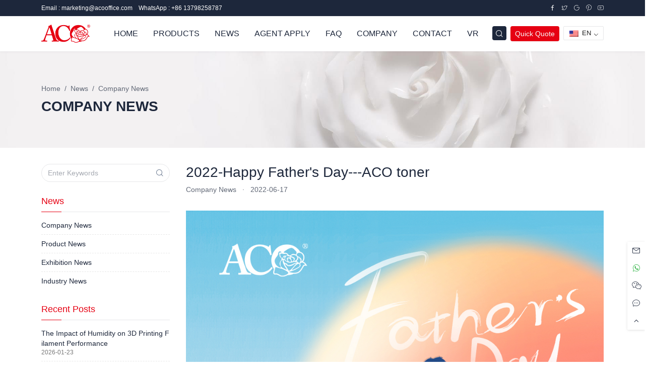

--- FILE ---
content_type: text/html; charset=UTF-8
request_url: https://www.acooffice.com/2022-happy-fathers-day-aco-toner.html
body_size: 25931
content:
<!DOCTYPE html>
<html lang="en-US" prefix="og: http://ogp.me/ns# fb: http://ogp.me/ns/fb#">
<head><meta charset="UTF-8"><script>if(navigator.userAgent.match(/MSIE|Internet Explorer/i)||navigator.userAgent.match(/Trident\/7\..*?rv:11/i)){var href=document.location.href;if(!href.match(/[?&]nowprocket/)){if(href.indexOf("?")==-1){if(href.indexOf("#")==-1){document.location.href=href+"?nowprocket=1"}else{document.location.href=href.replace("#","?nowprocket=1#")}}else{if(href.indexOf("#")==-1){document.location.href=href+"&nowprocket=1"}else{document.location.href=href.replace("#","&nowprocket=1#")}}}}</script><script>class RocketLazyLoadScripts{constructor(){this.triggerEvents=["keydown","mousedown","mousemove","touchmove","touchstart","touchend","wheel"],this.userEventHandler=this._triggerListener.bind(this),this.touchStartHandler=this._onTouchStart.bind(this),this.touchMoveHandler=this._onTouchMove.bind(this),this.touchEndHandler=this._onTouchEnd.bind(this),this.clickHandler=this._onClick.bind(this),this.interceptedClicks=[],window.addEventListener("pageshow",(e=>{this.persisted=e.persisted})),window.addEventListener("DOMContentLoaded",(()=>{this._preconnect3rdParties()})),this.delayedScripts={normal:[],async:[],defer:[]},this.allJQueries=[]}_addUserInteractionListener(e){document.hidden?e._triggerListener():(this.triggerEvents.forEach((t=>window.addEventListener(t,e.userEventHandler,{passive:!0}))),window.addEventListener("touchstart",e.touchStartHandler,{passive:!0}),window.addEventListener("mousedown",e.touchStartHandler),document.addEventListener("visibilitychange",e.userEventHandler))}_removeUserInteractionListener(){this.triggerEvents.forEach((e=>window.removeEventListener(e,this.userEventHandler,{passive:!0}))),document.removeEventListener("visibilitychange",this.userEventHandler)}_onTouchStart(e){"HTML"!==e.target.tagName&&(window.addEventListener("touchend",this.touchEndHandler),window.addEventListener("mouseup",this.touchEndHandler),window.addEventListener("touchmove",this.touchMoveHandler,{passive:!0}),window.addEventListener("mousemove",this.touchMoveHandler),e.target.addEventListener("click",this.clickHandler),this._renameDOMAttribute(e.target,"onclick","rocket-onclick"))}_onTouchMove(e){window.removeEventListener("touchend",this.touchEndHandler),window.removeEventListener("mouseup",this.touchEndHandler),window.removeEventListener("touchmove",this.touchMoveHandler,{passive:!0}),window.removeEventListener("mousemove",this.touchMoveHandler),e.target.removeEventListener("click",this.clickHandler),this._renameDOMAttribute(e.target,"rocket-onclick","onclick")}_onTouchEnd(e){window.removeEventListener("touchend",this.touchEndHandler),window.removeEventListener("mouseup",this.touchEndHandler),window.removeEventListener("touchmove",this.touchMoveHandler,{passive:!0}),window.removeEventListener("mousemove",this.touchMoveHandler)}_onClick(e){e.target.removeEventListener("click",this.clickHandler),this._renameDOMAttribute(e.target,"rocket-onclick","onclick"),this.interceptedClicks.push(e),e.preventDefault(),e.stopPropagation(),e.stopImmediatePropagation()}_replayClicks(){window.removeEventListener("touchstart",this.touchStartHandler,{passive:!0}),window.removeEventListener("mousedown",this.touchStartHandler),this.interceptedClicks.forEach((e=>{e.target.dispatchEvent(new MouseEvent("click",{view:e.view,bubbles:!0,cancelable:!0}))}))}_renameDOMAttribute(e,t,n){e.hasAttribute&&e.hasAttribute(t)&&(event.target.setAttribute(n,event.target.getAttribute(t)),event.target.removeAttribute(t))}_triggerListener(){this._removeUserInteractionListener(this),"loading"===document.readyState?document.addEventListener("DOMContentLoaded",this._loadEverythingNow.bind(this)):this._loadEverythingNow()}_preconnect3rdParties(){let e=[];document.querySelectorAll("script[type=rocketlazyloadscript]").forEach((t=>{if(t.hasAttribute("src")){const n=new URL(t.src).origin;n!==location.origin&&e.push({src:n,crossOrigin:t.crossOrigin||"module"===t.getAttribute("data-rocket-type")})}})),e=[...new Map(e.map((e=>[JSON.stringify(e),e]))).values()],this._batchInjectResourceHints(e,"preconnect")}async _loadEverythingNow(){this.lastBreath=Date.now(),this._delayEventListeners(),this._delayJQueryReady(this),this._handleDocumentWrite(),this._registerAllDelayedScripts(),this._preloadAllScripts(),await this._loadScriptsFromList(this.delayedScripts.normal),await this._loadScriptsFromList(this.delayedScripts.defer),await this._loadScriptsFromList(this.delayedScripts.async);try{await this._triggerDOMContentLoaded(),await this._triggerWindowLoad()}catch(e){}window.dispatchEvent(new Event("rocket-allScriptsLoaded")),this._replayClicks()}_registerAllDelayedScripts(){document.querySelectorAll("script[type=rocketlazyloadscript]").forEach((e=>{e.hasAttribute("src")?e.hasAttribute("async")&&!1!==e.async?this.delayedScripts.async.push(e):e.hasAttribute("defer")&&!1!==e.defer||"module"===e.getAttribute("data-rocket-type")?this.delayedScripts.defer.push(e):this.delayedScripts.normal.push(e):this.delayedScripts.normal.push(e)}))}async _transformScript(e){return await this._littleBreath(),new Promise((t=>{const n=document.createElement("script");[...e.attributes].forEach((e=>{let t=e.nodeName;"type"!==t&&("data-rocket-type"===t&&(t="type"),n.setAttribute(t,e.nodeValue))})),e.hasAttribute("src")?(n.addEventListener("load",t),n.addEventListener("error",t)):(n.text=e.text,t());try{e.parentNode.replaceChild(n,e)}catch(e){t()}}))}async _loadScriptsFromList(e){const t=e.shift();return t?(await this._transformScript(t),this._loadScriptsFromList(e)):Promise.resolve()}_preloadAllScripts(){this._batchInjectResourceHints([...this.delayedScripts.normal,...this.delayedScripts.defer,...this.delayedScripts.async],"preload")}_batchInjectResourceHints(e,t){var n=document.createDocumentFragment();e.forEach((e=>{if(e.src){const i=document.createElement("link");i.href=e.src,i.rel=t,"preconnect"!==t&&(i.as="script"),e.getAttribute&&"module"===e.getAttribute("data-rocket-type")&&(i.crossOrigin=!0),e.crossOrigin&&(i.crossOrigin=e.crossOrigin),n.appendChild(i)}})),document.head.appendChild(n)}_delayEventListeners(){let e={};function t(t,n){!function(t){function n(n){return e[t].eventsToRewrite.indexOf(n)>=0?"rocket-"+n:n}e[t]||(e[t]={originalFunctions:{add:t.addEventListener,remove:t.removeEventListener},eventsToRewrite:[]},t.addEventListener=function(){arguments[0]=n(arguments[0]),e[t].originalFunctions.add.apply(t,arguments)},t.removeEventListener=function(){arguments[0]=n(arguments[0]),e[t].originalFunctions.remove.apply(t,arguments)})}(t),e[t].eventsToRewrite.push(n)}function n(e,t){let n=e[t];Object.defineProperty(e,t,{get:()=>n||function(){},set(i){e["rocket"+t]=n=i}})}t(document,"DOMContentLoaded"),t(window,"DOMContentLoaded"),t(window,"load"),t(window,"pageshow"),t(document,"readystatechange"),n(document,"onreadystatechange"),n(window,"onload"),n(window,"onpageshow")}_delayJQueryReady(e){let t=window.jQuery;Object.defineProperty(window,"jQuery",{get:()=>t,set(n){if(n&&n.fn&&!e.allJQueries.includes(n)){n.fn.ready=n.fn.init.prototype.ready=function(t){e.domReadyFired?t.bind(document)(n):document.addEventListener("rocket-DOMContentLoaded",(()=>t.bind(document)(n)))};const t=n.fn.on;n.fn.on=n.fn.init.prototype.on=function(){if(this[0]===window){function e(e){return e.split(" ").map((e=>"load"===e||0===e.indexOf("load.")?"rocket-jquery-load":e)).join(" ")}"string"==typeof arguments[0]||arguments[0]instanceof String?arguments[0]=e(arguments[0]):"object"==typeof arguments[0]&&Object.keys(arguments[0]).forEach((t=>{delete Object.assign(arguments[0],{[e(t)]:arguments[0][t]})[t]}))}return t.apply(this,arguments),this},e.allJQueries.push(n)}t=n}})}async _triggerDOMContentLoaded(){this.domReadyFired=!0,await this._littleBreath(),document.dispatchEvent(new Event("rocket-DOMContentLoaded")),await this._littleBreath(),window.dispatchEvent(new Event("rocket-DOMContentLoaded")),await this._littleBreath(),document.dispatchEvent(new Event("rocket-readystatechange")),await this._littleBreath(),document.rocketonreadystatechange&&document.rocketonreadystatechange()}async _triggerWindowLoad(){await this._littleBreath(),window.dispatchEvent(new Event("rocket-load")),await this._littleBreath(),window.rocketonload&&window.rocketonload(),await this._littleBreath(),this.allJQueries.forEach((e=>e(window).trigger("rocket-jquery-load"))),await this._littleBreath();const e=new Event("rocket-pageshow");e.persisted=this.persisted,window.dispatchEvent(e),await this._littleBreath(),window.rocketonpageshow&&window.rocketonpageshow({persisted:this.persisted})}_handleDocumentWrite(){const e=new Map;document.write=document.writeln=function(t){const n=document.currentScript,i=document.createRange(),r=n.parentElement;let o=e.get(n);void 0===o&&(o=n.nextSibling,e.set(n,o));const s=document.createDocumentFragment();i.setStart(s,0),s.appendChild(i.createContextualFragment(t)),r.insertBefore(s,o)}}async _littleBreath(){Date.now()-this.lastBreath>45&&(await this._requestAnimFrame(),this.lastBreath=Date.now())}async _requestAnimFrame(){return document.hidden?new Promise((e=>setTimeout(e))):new Promise((e=>requestAnimationFrame(e)))}static run(){const e=new RocketLazyLoadScripts;e._addUserInteractionListener(e)}}RocketLazyLoadScripts.run();</script>
	
	<meta name="viewport" content="width=device-width">
	<meta http-equiv="X-UA-Compatible" content="IE=edge,chrome=1">
	<meta http-equiv="window-target" content="_top">
	<link rel="profile" href="http://gmpg.org/xfn/11">
	<link rel="pingback" href="">
	<title>2022-Happy Father&#039;s Day-ACO toner - ACO</title><style id="rocket-critical-css">ul{box-sizing:border-box}:root{--wp--preset--font-size--normal:16px;--wp--preset--font-size--huge:42px}@font-face{font-display:swap;font-family:"icon";src:url('//at.alicdn.com/t/c/font_2647644_lhb7wjzmt0p.woff2?t=1675828574028') format('woff2'),url('//at.alicdn.com/t/c/font_2647644_lhb7wjzmt0p.woff?t=1675828574028') format('woff'),url('//at.alicdn.com/t/c/font_2647644_lhb7wjzmt0p.ttf?t=1675828574028') format('truetype')}.icon{font-family:"icon"!important;font-size:16px;font-style:normal;-webkit-font-smoothing:antialiased;-moz-osx-font-smoothing:grayscale}.icon-facebook:before{content:"\e68a"}.icon-pinterest:before{content:"\eeb0"}.icon-twitter:before{content:"\eeb7"}.icon-message:before{content:"\e600"}.icon-wechat:before{content:"\e607"}.icon-email:before{content:"\e6b9"}.icon-paper-plane:before{content:"\e60a"}.icon-youtube:before{content:"\e61b"}.icon-google:before{content:"\e7ff"}.icon-arrow-up:before{content:"\e745"}.icon-search:before{content:"\e601"}.icon-whatsapp:before{content:"\e841"}:root{--tblr-blue:#206bc4;--tblr-indigo:#4263eb;--tblr-purple:#ae3ec9;--tblr-pink:#d6336c;--tblr-red:#d63939;--tblr-orange:#f76707;--tblr-yellow:#f59f00;--tblr-green:#2fb344;--tblr-teal:#0ca678;--tblr-cyan:#17a2b8;--tblr-black:#000000;--tblr-white:#ffffff;--tblr-gray:#49566c;--tblr-gray-dark:#1d273b;--tblr-gray-100:#f1f5f9;--tblr-gray-200:#e2e8f0;--tblr-gray-300:#c8d3e1;--tblr-gray-400:#9ba9be;--tblr-gray-500:#6c7a91;--tblr-gray-600:#49566c;--tblr-gray-700:#313c52;--tblr-gray-800:#1d273b;--tblr-gray-900:#0f172a;--tblr-primary:#e60012;--tblr-secondary:#616876;--tblr-success:#2fb344;--tblr-info:#4299e1;--tblr-warning:#f76707;--tblr-danger:#d63939;--tblr-light:#f8fafc;--tblr-dark:#1d273b;--tblr-muted:#616876;--tblr-blue:#206bc4;--tblr-azure:#4299e1;--tblr-indigo:#4263eb;--tblr-purple:#ae3ec9;--tblr-pink:#d6336c;--tblr-red:#d63939;--tblr-orange:#f76707;--tblr-yellow:#f59f00;--tblr-lime:#74b816;--tblr-green:#2fb344;--tblr-teal:#0ca678;--tblr-cyan:#17a2b8;--tblr-facebook:#1877F2;--tblr-twitter:#1da1f2;--tblr-linkedin:#0a66c2;--tblr-google:#dc4e41;--tblr-youtube:#ff0000;--tblr-vimeo:#1ab7ea;--tblr-dribbble:#ea4c89;--tblr-github:#181717;--tblr-instagram:#e4405f;--tblr-pinterest:#bd081c;--tblr-vk:#6383a8;--tblr-rss:#ffa500;--tblr-flickr:#0063dc;--tblr-bitbucket:#0052cc;--tblr-primary-rgb:230,0,18;--tblr-secondary-rgb:97,104,118;--tblr-success-rgb:47,179,68;--tblr-info-rgb:66,153,225;--tblr-warning-rgb:247,103,7;--tblr-danger-rgb:214,57,57;--tblr-light-rgb:248,250,252;--tblr-dark-rgb:29,39,59;--tblr-muted-rgb:97,104,118;--tblr-blue-rgb:32,107,196;--tblr-azure-rgb:66,153,225;--tblr-indigo-rgb:66,99,235;--tblr-purple-rgb:174,62,201;--tblr-pink-rgb:214,51,108;--tblr-red-rgb:214,57,57;--tblr-orange-rgb:247,103,7;--tblr-yellow-rgb:245,159,0;--tblr-lime-rgb:116,184,22;--tblr-green-rgb:47,179,68;--tblr-teal-rgb:12,166,120;--tblr-cyan-rgb:23,162,184;--tblr-facebook-rgb:24,119,242;--tblr-twitter-rgb:29,161,242;--tblr-linkedin-rgb:10,102,194;--tblr-google-rgb:220,78,65;--tblr-youtube-rgb:255,0,0;--tblr-vimeo-rgb:26,183,234;--tblr-dribbble-rgb:234,76,137;--tblr-github-rgb:24,23,23;--tblr-instagram-rgb:228,64,95;--tblr-pinterest-rgb:189,8,28;--tblr-vk-rgb:99,131,168;--tblr-rss-rgb:255,165,0;--tblr-flickr-rgb:0,99,220;--tblr-bitbucket-rgb:0,82,204;--tblr-white-rgb:255,255,255;--tblr-black-rgb:0,0,0;--tblr-body-color-rgb:29,39,59;--tblr-body-bg-rgb:255,255,255;--tblr-font-sans-serif:-apple-system,BlinkMacSystemFont,San Francisco,Segoe UI,Roboto,Helvetica Neue,sans-serif;--tblr-font-monospace:Menlo,Monaco,Consolas,Liberation Mono,Courier New,monospace;--tblr-gradient:linear-gradient(180deg, rgba(255, 255, 255, 0.15), rgba(255, 255, 255, 0));--tblr-body-font-family:var(--tblr-font-sans-serif);--tblr-body-font-size:0.875rem;--tblr-body-font-weight:400;--tblr-body-line-height:1.4285714286;--tblr-body-color:#1d273b;--tblr-body-bg:#ffffff;--tblr-border-width:1px;--tblr-border-style:solid;--tblr-border-color:#e6e7e9;--tblr-border-color-translucent:rgba(97, 104, 118, 0.16);--tblr-border-radius:4px;--tblr-border-radius-sm:2px;--tblr-border-radius-lg:8px;--tblr-border-radius-xl:1rem;--tblr-border-radius-2xl:2rem;--tblr-border-radius-pill:100rem;--tblr-link-color:var(--tblr-primary);--tblr-link-hover-color:var(--tblr-primary-darken);--tblr-code-color:var(--tblr-gray-600);--tblr-highlight-bg:#fdeccc;--animate-duration:1s;--animate-delay:1s;--animate-repeat:1}*,::after,::before{-moz-box-sizing:border-box;box-sizing:border-box}@media (prefers-reduced-motion:no-preference){:root{scroll-behavior:smooth}}body{margin:0;font-family:-apple-system,BlinkMacSystemFont,San Francisco,Segoe UI,Roboto,Helvetica Neue,sans-serif;font-family:var(--tblr-body-font-family);font-size:.875rem;font-size:var(--tblr-body-font-size);font-weight:400;font-weight:var(--tblr-body-font-weight);line-height:1.4285714286;line-height:var(--tblr-body-line-height);color:#1d273b;color:var(--tblr-body-color);text-align:var(--tblr-body-text-align);background-color:#fff;background-color:var(--tblr-body-bg);-webkit-text-size-adjust:100%;direction:ltr;-webkit-font-smoothing:antialiased;-moz-osx-font-smoothing:grayscale;-webkit-text-size-adjust:none;touch-action:manipulation;letter-spacing:0;text-rendering:optimizeLegibility;-webkit-font-feature-settings:"liga" 0;-moz-font-feature-settings:"liga" 0;font-feature-settings:"liga" 0;min-height:100vh;overflow-x:hidden;overflow-y:scroll;letter-spacing:0;touch-action:manipulation;text-rendering:optimizeLegibility;-webkit-font-feature-settings:"liga" 0;-moz-font-feature-settings:"liga" 0;font-feature-settings:"liga" 0;position:relative;min-height:100%;height:100%;-webkit-font-smoothing:antialiased;-moz-osx-font-smoothing:grayscale}.h2,h1,h3,h5{margin-top:0;margin-bottom:.5rem;font-weight:500;font-weight:var(--tblr-font-weight-medium);line-height:1.2}h1{font-size:2.1875rem}.h2{font-size:1.75rem}h3{font-size:1.53125rem}h5{font-size:1.09375rem}p,ul{margin-top:0;margin-bottom:1rem}ul{padding-left:2rem}ul ul{margin-bottom:0}a{color:#e60012;color:var(--tblr-link-color);text-decoration:none;-webkit-text-decoration-skip:ink;text-decoration-skip-ink:auto}a:not([href]):not([class]){color:inherit;text-decoration:none}img{vertical-align:middle}label{display:inline-block}button{border-radius:0}button,input,textarea{margin:0;font-family:inherit;font-size:inherit;line-height:inherit}button{text-transform:none}[type=button],[type=submit],button{-webkit-appearance:button}::-moz-focus-inner{padding:0;border-style:none}textarea{resize:vertical}::-webkit-datetime-edit-day-field,::-webkit-datetime-edit-fields-wrapper,::-webkit-datetime-edit-hour-field,::-webkit-datetime-edit-minute,::-webkit-datetime-edit-month-field,::-webkit-datetime-edit-text,::-webkit-datetime-edit-year-field{padding:0}::-webkit-inner-spin-button{height:auto}[type=search]{outline-offset:-2px;-webkit-appearance:textfield}::-webkit-search-decoration{-webkit-appearance:none}::-webkit-color-swatch-wrapper{padding:0}::-webkit-file-upload-button{font:inherit;-webkit-appearance:button}::file-selector-button{font:inherit;-webkit-appearance:button}.list-inline{padding-left:0;list-style:none}.list-inline-item{display:inline-block}.container-lg{--tblr-gutter-x:1.5rem;--tblr-gutter-y:0;width:100%;padding-right:-webkit-calc(var(--tblr-gutter-x) * .5);padding-right:calc(var(--tblr-gutter-x) * .5);padding-left:-webkit-calc(var(--tblr-gutter-x) * .5);padding-left:calc(var(--tblr-gutter-x) * .5);margin-right:auto;margin-left:auto}@media (min-width:992px){.container-lg{max-width:960px}}@media (min-width:1200px){.container-lg{max-width:1140px}}.row{--tblr-gutter-x:1rem;--tblr-gutter-y:0;display:-webkit-flex;display:flex;-webkit-flex-wrap:wrap;flex-wrap:wrap;margin-top:-webkit-calc(-1 * var(--tblr-gutter-y));margin-top:calc(-1 * var(--tblr-gutter-y));margin-right:-webkit-calc(-.5 * var(--tblr-gutter-x));margin-right:calc(-.5 * var(--tblr-gutter-x));margin-left:-webkit-calc(-.5 * var(--tblr-gutter-x));margin-left:calc(-.5 * var(--tblr-gutter-x))}.row>*{-webkit-flex-shrink:0;flex-shrink:0;width:100%;max-width:100%;padding-right:-webkit-calc(var(--tblr-gutter-x) * .5);padding-right:calc(var(--tblr-gutter-x) * .5);padding-left:-webkit-calc(var(--tblr-gutter-x) * .5);padding-left:calc(var(--tblr-gutter-x) * .5);margin-top:var(--tblr-gutter-y)}.col{-webkit-flex:1 0 0%;flex:1 0 0%}.row-cols-1>*{-webkit-flex:0 0 auto;flex:0 0 auto;width:100%}.col-12{-webkit-flex:0 0 auto;flex:0 0 auto;width:100%}.gx-4{--tblr-gutter-x:2rem}@media (min-width:576px){.col-sm-6{-webkit-flex:0 0 auto;flex:0 0 auto;width:50%}}@media (min-width:768px){.col-md-3{-webkit-flex:0 0 auto;flex:0 0 auto;width:25%}.col-md-6{-webkit-flex:0 0 auto;flex:0 0 auto;width:50%}.col-md-9{-webkit-flex:0 0 auto;flex:0 0 auto;width:75%}.gx-md-3{--tblr-gutter-x:1rem}}@media (min-width:992px){.row-cols-lg-4>*{-webkit-flex:0 0 auto;flex:0 0 auto;width:25%}.col-lg-3{-webkit-flex:0 0 auto;flex:0 0 auto;width:25%}.col-lg-9{-webkit-flex:0 0 auto;flex:0 0 auto;width:75%}.gx-lg-4{--tblr-gutter-x:2rem}}.form-label{margin-bottom:.5rem;font-size:.875rem;font-weight:var(--tblr-font-weight-medium)}.form-control{display:block;width:100%;padding:.4375rem .75rem;font-family:-apple-system,BlinkMacSystemFont,San Francisco,Segoe UI,Roboto,Helvetica Neue,sans-serif;font-family:var(--tblr-font-sans-serif);font-size:.875rem;font-weight:400;line-height:1.4285714286;color:inherit;background-color:#fff;background-color:var(--tblr-bg-forms);background-clip:padding-box;border:1px solid #e6e7e9;border:1px solid var(--tblr-border-color);-webkit-appearance:none;-moz-appearance:none;appearance:none;border-radius:4px;border-radius:var(--tblr-border-radius)}.form-control::-webkit-date-and-time-value{height:1.4285714286em}.form-control::-webkit-input-placeholder{color:#a5a9b1;opacity:1}.form-control::-moz-placeholder{color:#a5a9b1;opacity:1}.form-control::-ms-input-placeholder{color:#a5a9b1;opacity:1}.form-control::-webkit-file-upload-button{padding:.4375rem .75rem;margin:-.4375rem -.75rem;-webkit-margin-end:.75rem;margin-inline-end:.75rem;color:inherit;border-inline-end-width:1px;border-radius:0;border:0 solid;border-color:inherit}textarea.form-control{min-height:-webkit-calc(1.4285714286em + .875rem + 2px);min-height:calc(1.4285714286em + .875rem + 2px)}.input-group{position:relative;display:-webkit-flex;display:flex;-webkit-flex-wrap:wrap;flex-wrap:wrap;-webkit-align-items:stretch;align-items:stretch;width:100%}.input-group>.form-control{position:relative;-webkit-flex:1 1 auto;flex:1 1 auto;width:1%;min-width:0}.input-group-text{display:-webkit-flex;display:flex;-webkit-align-items:center;align-items:center;padding:.4375rem .75rem;font-size:.875rem;font-weight:400;line-height:1.4285714286;color:#616876;color:var(--tblr-muted);text-align:center;white-space:nowrap;background-color:#f8fafc;border:1px solid #e6e7e9;border:1px solid var(--tblr-border-color);border-radius:4px;border-radius:var(--tblr-border-radius)}.input-group:not(.has-validation)>:not(:last-child):not(.dropdown-toggle):not(.dropdown-menu):not(.form-floating){border-top-right-radius:0;border-bottom-right-radius:0}.input-group>:not(:first-child):not(.dropdown-menu):not(.valid-tooltip):not(.valid-feedback):not(.invalid-tooltip):not(.invalid-feedback){margin-left:-1px;border-top-left-radius:0;border-bottom-left-radius:0}.btn{--tblr-btn-padding-x:1rem;--tblr-btn-padding-y:0.4375rem;--tblr-btn-font-family:var(--tblr-font-sans-serif);--tblr-btn-font-size:0.875rem;--tblr-btn-font-weight:var(--tblr-font-weight-medium);--tblr-btn-line-height:1.4285714286;--tblr-btn-color:#1d273b;--tblr-btn-bg:transparent;--tblr-btn-border-width:1px;--tblr-btn-border-color:transparent;--tblr-btn-border-radius:var(--tblr-border-radius);--tblr-btn-hover-border-color:transparent;--tblr-btn-box-shadow:inset 0 1px 0 rgba(255, 255, 255, 0.15),0 1px 1px rgba(0, 0, 0, 0.075);--tblr-btn-disabled-opacity:0.4;--tblr-btn-focus-box-shadow:0 0 0 0.25rem rgba(var(--tblr-btn-focus-shadow-rgb), .5);display:inline-block;padding:var(--tblr-btn-padding-y) var(--tblr-btn-padding-x);font-family:var(--tblr-btn-font-family);font-size:var(--tblr-btn-font-size);font-weight:var(--tblr-btn-font-weight);line-height:var(--tblr-btn-line-height);color:var(--tblr-btn-color);text-align:center;vertical-align:middle;border:var(--tblr-btn-border-width) solid var(--tblr-btn-border-color);border-radius:var(--tblr-btn-border-radius);background-color:var(--tblr-btn-bg)}.fade:not(.show){opacity:0}.breadcrumb{--tblr-breadcrumb-padding-x:0;--tblr-breadcrumb-padding-y:0;--tblr-breadcrumb-margin-bottom:1rem;--tblr-breadcrumb-divider-color:var(--tblr-muted);--tblr-breadcrumb-item-padding-x:0.5rem;--tblr-breadcrumb-item-active-color:var(--tblr-muted);display:-webkit-flex;display:flex;-webkit-flex-wrap:wrap;flex-wrap:wrap;padding:var(--tblr-breadcrumb-padding-y) var(--tblr-breadcrumb-padding-x);margin-bottom:var(--tblr-breadcrumb-margin-bottom);font-size:var(--tblr-breadcrumb-font-size);list-style:none;background-color:var(--tblr-breadcrumb-bg);border-radius:var(--tblr-breadcrumb-border-radius)}.breadcrumb-item+.breadcrumb-item{padding-left:var(--tblr-breadcrumb-item-padding-x)}.breadcrumb-item+.breadcrumb-item::before{float:left;padding-right:var(--tblr-breadcrumb-item-padding-x);color:var(--tblr-breadcrumb-divider-color);content:"/";content:var(--tblr-breadcrumb-divider, "/")}.breadcrumb-item.active{color:var(--tblr-breadcrumb-item-active-color)}@media (min-width:992px){.modal-lg{--tblr-modal-width:720px}}.btn-close{-moz-box-sizing:content-box;box-sizing:content-box;width:.75rem;height:.75rem;padding:.25em;color:#000;background:url("data:image/svg+xml,%3csvg xmlns='http://www.w3.org/2000/svg' viewBox='0 0 16 16' fill='%23000000'%3e%3cpath d='M.293.293a1 1 0 0 1 1.414 0L8 6.586 14.293.293a1 1 0 1 1 1.414 1.414L9.414 8l6.293 6.293a1 1 0 0 1-1.414 1.414L8 9.414l-6.293 6.293a1 1 0 0 1-1.414-1.414L6.586 8 .293 1.707a1 1 0 0 1 0-1.414z'/%3e%3c/svg%3e") center/.75rem auto no-repeat;border:0;border-radius:4px;opacity:.3}.modal{--tblr-modal-zindex:1055;--tblr-modal-width:540px;--tblr-modal-padding:1.5rem;--tblr-modal-margin:0.5rem;--tblr-modal-bg:var(--tblr-bg-surface);--tblr-modal-border-color:transparent;--tblr-modal-border-width:1px;--tblr-modal-border-radius:var(--tblr-border-radius-lg);--tblr-modal-box-shadow:0 0.125rem 0.25rem rgba(0, 0, 0, 0.075);--tblr-modal-inner-border-radius:-webkit-calc(var(--tblr-modal-border-radius) - 1px);--tblr-modal-inner-border-radius:calc(var(--tblr-modal-border-radius) - 1px);--tblr-modal-header-padding-x:1.5rem;--tblr-modal-header-padding-y:1.5rem;--tblr-modal-header-padding:1.5rem;--tblr-modal-header-border-color:var(--tblr-border-color);--tblr-modal-header-border-width:1px;--tblr-modal-title-line-height:1.4285714286;--tblr-modal-footer-gap:0.75rem;--tblr-modal-footer-border-color:var(--tblr-border-color);--tblr-modal-footer-border-width:0;position:fixed;top:0;left:0;z-index:var(--tblr-modal-zindex);display:none;width:100%;height:100%;overflow-x:hidden;overflow-y:auto;outline:0}.modal-dialog{position:relative;width:auto;margin:var(--tblr-modal-margin)}.modal.fade .modal-dialog{-webkit-transform:translate(0,-1rem);transform:translate(0,-1rem)}.modal-dialog-scrollable{height:-webkit-calc(100% - var(--tblr-modal-margin) * 2);height:calc(100% - var(--tblr-modal-margin) * 2)}.modal-dialog-scrollable .modal-content{max-height:100%;overflow:hidden}.modal-dialog-scrollable .modal-body{overflow-y:auto}.modal-dialog-centered{display:-webkit-flex;display:flex;-webkit-align-items:center;align-items:center;min-height:-webkit-calc(100% - var(--tblr-modal-margin) * 2);min-height:calc(100% - var(--tblr-modal-margin) * 2)}.modal-content{position:relative;display:-webkit-flex;display:flex;-webkit-flex-direction:column;flex-direction:column;width:100%;color:var(--tblr-modal-color);background-color:var(--tblr-modal-bg);background-clip:padding-box;border:var(--tblr-modal-border-width) solid var(--tblr-modal-border-color);border-radius:var(--tblr-modal-border-radius);outline:0}.modal-header{display:-webkit-flex;display:flex;-webkit-flex-shrink:0;flex-shrink:0;-webkit-align-items:center;align-items:center;-webkit-justify-content:space-between;justify-content:space-between;padding:var(--tblr-modal-header-padding);border-bottom:var(--tblr-modal-header-border-width) solid var(--tblr-modal-header-border-color);border-top-left-radius:var(--tblr-modal-inner-border-radius);border-top-right-radius:var(--tblr-modal-inner-border-radius)}.modal-header .btn-close{padding:-webkit-calc(var(--tblr-modal-header-padding-y) * .5) -webkit-calc(var(--tblr-modal-header-padding-x) * .5);padding:calc(var(--tblr-modal-header-padding-y) * .5) calc(var(--tblr-modal-header-padding-x) * .5);margin:-webkit-calc(-.5 * var(--tblr-modal-header-padding-y)) -webkit-calc(-.5 * var(--tblr-modal-header-padding-x)) -webkit-calc(-.5 * var(--tblr-modal-header-padding-y)) auto;margin:calc(-.5 * var(--tblr-modal-header-padding-y)) calc(-.5 * var(--tblr-modal-header-padding-x)) calc(-.5 * var(--tblr-modal-header-padding-y)) auto}.modal-title{margin-bottom:0;line-height:var(--tblr-modal-title-line-height)}.modal-body{position:relative;-webkit-flex:1 1 auto;flex:1 1 auto;padding:var(--tblr-modal-padding)}@media (min-width:576px){.modal{--tblr-modal-margin:1.75rem;--tblr-modal-box-shadow:0 0.5rem 1rem rgba(0, 0, 0, 0.15)}.modal-dialog{max-width:var(--tblr-modal-width);margin-right:auto;margin-left:auto}}.clearfix::after{display:block;clear:both;content:""}.sticky-top{position:-webkit-sticky;position:sticky;top:0;z-index:1020}.d-flex{display:-webkit-flex!important;display:flex!important}.d-none{display:none!important}.w-100{width:100%!important}.flex-fill{-webkit-flex:1 1 auto!important;flex:1 1 auto!important}.flex-column{-webkit-flex-direction:column!important;flex-direction:column!important}.justify-content-between{-webkit-justify-content:space-between!important;justify-content:space-between!important}.align-items-center{-webkit-align-items:center!important;align-items:center!important}.order-2{-webkit-order:2!important;order:2!important}.mt-0{margin-top:0!important}.me-2{margin-right:.5rem!important}.mb-0{margin-bottom:0!important}.mb-2{margin-bottom:.5rem!important}.mb-3{margin-bottom:1rem!important}.mb-4{margin-bottom:2rem!important}.ms-auto{margin-left:auto!important}.px-2{padding-right:.5rem!important;padding-left:.5rem!important}.py-3{padding-top:1rem!important;padding-bottom:1rem!important}.text-center{text-align:center!important}.text-uppercase{text-transform:uppercase!important}.text-muted{--tblr-text-opacity:1;color:#616876!important}.bg-light{--tblr-bg-opacity:1;background-color:rgba(var(--tblr-light-rgb),var(--tblr-bg-opacity))!important}.bg-dark{--tblr-bg-opacity:1;background-color:rgba(var(--tblr-dark-rgb),var(--tblr-bg-opacity))!important}.bg-white{--tblr-bg-opacity:1;background-color:rgba(var(--tblr-white-rgb),var(--tblr-bg-opacity))!important}@media (min-width:768px){.d-md-flex{display:-webkit-flex!important;display:flex!important}.mt-md-2{margin-top:.5rem!important}.py-md-5{padding-top:4rem!important;padding-bottom:4rem!important}}@media (min-width:992px){.d-lg-block{display:block!important}.d-lg-flex{display:-webkit-flex!important;display:flex!important}.py-lg-5{padding-top:4rem!important;padding-bottom:4rem!important}}:host,:root{font-size:16px;height:100%;--tblr-primary:#e60012;--tblr-primary-fg:var(--tblr-light);--tblr-primary-darken:#cf0010;--tblr-primary-rgb:230,0,18;--tblr-secondary:#616876;--tblr-secondary-fg:var(--tblr-light);--tblr-secondary-darken:#575e6a;--tblr-secondary-rgb:97,104,118;--tblr-success:#2fb344;--tblr-success-fg:var(--tblr-light);--tblr-success-darken:#2aa13d;--tblr-success-rgb:47,179,68;--tblr-info:#4299e1;--tblr-info-fg:var(--tblr-light);--tblr-info-darken:#3b8acb;--tblr-info-rgb:66,153,225;--tblr-warning:#f76707;--tblr-warning-fg:var(--tblr-light);--tblr-warning-darken:#de5d06;--tblr-warning-rgb:247,103,7;--tblr-danger:#d63939;--tblr-danger-fg:var(--tblr-light);--tblr-danger-darken:#c13333;--tblr-danger-rgb:214,57,57;--tblr-light:#f8fafc;--tblr-light-fg:var(--tblr-dark);--tblr-light-darken:#dfe1e3;--tblr-light-rgb:248,250,252;--tblr-dark:#1d273b;--tblr-dark-fg:var(--tblr-light);--tblr-dark-darken:#1a2335;--tblr-dark-rgb:29,39,59;--tblr-muted:#616876;--tblr-muted-fg:var(--tblr-light);--tblr-muted-darken:#575e6a;--tblr-muted-rgb:97,104,118;--tblr-blue:#206bc4;--tblr-blue-fg:var(--tblr-light);--tblr-blue-darken:#1d60b0;--tblr-blue-rgb:32,107,196;--tblr-azure:#4299e1;--tblr-azure-fg:var(--tblr-light);--tblr-azure-darken:#3b8acb;--tblr-azure-rgb:66,153,225;--tblr-indigo:#4263eb;--tblr-indigo-fg:var(--tblr-light);--tblr-indigo-darken:#3b59d4;--tblr-indigo-rgb:66,99,235;--tblr-purple:#ae3ec9;--tblr-purple-fg:var(--tblr-light);--tblr-purple-darken:#9d38b5;--tblr-purple-rgb:174,62,201;--tblr-pink:#d6336c;--tblr-pink-fg:var(--tblr-light);--tblr-pink-darken:#c12e61;--tblr-pink-rgb:214,51,108;--tblr-red:#d63939;--tblr-red-fg:var(--tblr-light);--tblr-red-darken:#c13333;--tblr-red-rgb:214,57,57;--tblr-orange:#f76707;--tblr-orange-fg:var(--tblr-light);--tblr-orange-darken:#de5d06;--tblr-orange-rgb:247,103,7;--tblr-yellow:#f59f00;--tblr-yellow-fg:var(--tblr-light);--tblr-yellow-darken:#dd8f00;--tblr-yellow-rgb:245,159,0;--tblr-lime:#74b816;--tblr-lime-fg:var(--tblr-light);--tblr-lime-darken:#68a614;--tblr-lime-rgb:116,184,22;--tblr-green:#2fb344;--tblr-green-fg:var(--tblr-light);--tblr-green-darken:#2aa13d;--tblr-green-rgb:47,179,68;--tblr-teal:#0ca678;--tblr-teal-fg:var(--tblr-light);--tblr-teal-darken:#0b956c;--tblr-teal-rgb:12,166,120;--tblr-cyan:#17a2b8;--tblr-cyan-fg:var(--tblr-light);--tblr-cyan-darken:#1592a6;--tblr-cyan-rgb:23,162,184;--tblr-facebook:#1877F2;--tblr-facebook-fg:var(--tblr-light);--tblr-facebook-darken:#166bda;--tblr-facebook-rgb:24,119,242;--tblr-twitter:#1da1f2;--tblr-twitter-fg:var(--tblr-light);--tblr-twitter-darken:#1a91da;--tblr-twitter-rgb:29,161,242;--tblr-linkedin:#0a66c2;--tblr-linkedin-fg:var(--tblr-light);--tblr-linkedin-darken:#095caf;--tblr-linkedin-rgb:10,102,194;--tblr-google:#dc4e41;--tblr-google-fg:var(--tblr-light);--tblr-google-darken:#c6463b;--tblr-google-rgb:220,78,65;--tblr-youtube:#ff0000;--tblr-youtube-fg:var(--tblr-light);--tblr-youtube-darken:#e60000;--tblr-youtube-rgb:255,0,0;--tblr-vimeo:#1ab7ea;--tblr-vimeo-fg:var(--tblr-light);--tblr-vimeo-darken:#17a5d3;--tblr-vimeo-rgb:26,183,234;--tblr-dribbble:#ea4c89;--tblr-dribbble-fg:var(--tblr-light);--tblr-dribbble-darken:#d3447b;--tblr-dribbble-rgb:234,76,137;--tblr-github:#181717;--tblr-github-fg:var(--tblr-light);--tblr-github-darken:#161515;--tblr-github-rgb:24,23,23;--tblr-instagram:#e4405f;--tblr-instagram-fg:var(--tblr-light);--tblr-instagram-darken:#cd3a56;--tblr-instagram-rgb:228,64,95;--tblr-pinterest:#bd081c;--tblr-pinterest-fg:var(--tblr-light);--tblr-pinterest-darken:#aa0719;--tblr-pinterest-rgb:189,8,28;--tblr-vk:#6383a8;--tblr-vk-fg:var(--tblr-light);--tblr-vk-darken:#597697;--tblr-vk-rgb:99,131,168;--tblr-rss:#ffa500;--tblr-rss-fg:var(--tblr-light);--tblr-rss-darken:#e69500;--tblr-rss-rgb:255,165,0;--tblr-flickr:#0063dc;--tblr-flickr-fg:var(--tblr-light);--tblr-flickr-darken:#0059c6;--tblr-flickr-rgb:0,99,220;--tblr-bitbucket:#0052cc;--tblr-bitbucket-fg:var(--tblr-light);--tblr-bitbucket-darken:#004ab8;--tblr-bitbucket-rgb:0,82,204;--tblr-gray-50:#f8fafc;--tblr-gray-50-fg:var(--tblr-dark);--tblr-gray-50-darken:#dfe1e3;--tblr-gray-50-rgb:248,250,252;--tblr-gray-100:#f1f5f9;--tblr-gray-100-fg:var(--tblr-dark);--tblr-gray-100-darken:#d9dde0;--tblr-gray-100-rgb:241,245,249;--tblr-gray-200:#e2e8f0;--tblr-gray-200-fg:var(--tblr-dark);--tblr-gray-200-darken:#cbd1d8;--tblr-gray-200-rgb:226,232,240;--tblr-gray-300:#c8d3e1;--tblr-gray-300-fg:var(--tblr-dark);--tblr-gray-300-darken:#b4becb;--tblr-gray-300-rgb:200,211,225;--tblr-gray-400:#9ba9be;--tblr-gray-400-fg:var(--tblr-light);--tblr-gray-400-darken:#8c98ab;--tblr-gray-400-rgb:155,169,190;--tblr-gray-500:#6c7a91;--tblr-gray-500-fg:var(--tblr-light);--tblr-gray-500-darken:#616e83;--tblr-gray-500-rgb:108,122,145;--tblr-gray-600:#49566c;--tblr-gray-600-fg:var(--tblr-light);--tblr-gray-600-darken:#424d61;--tblr-gray-600-rgb:73,86,108;--tblr-gray-700:#313c52;--tblr-gray-700-fg:var(--tblr-light);--tblr-gray-700-darken:#2c364a;--tblr-gray-700-rgb:49,60,82;--tblr-gray-800:#1d273b;--tblr-gray-800-fg:var(--tblr-light);--tblr-gray-800-darken:#1a2335;--tblr-gray-800-rgb:29,39,59;--tblr-gray-900:#0f172a;--tblr-gray-900-fg:var(--tblr-light);--tblr-gray-900-darken:#0e1526;--tblr-gray-900-rgb:15,23,42;--tblr-bg-surface:var(--tblr-white);--tblr-bg-surface-secondary:var(--tblr-light);--tblr-bg-surface-dark:var(--tblr-dark);--tblr-bg-forms:var(--tblr-bg-surface);--tblr-border-color:#e6e7e9;--tblr-border-color-light:#f2f3f4;--tblr-border-color-active:#b3b7bd;--tblr-icon-color:var(--tblr-gray-500);--tblr-active-bg:rgba(var(--tblr-primary-rgb), 0.04);--tblr-disabled-bg:var(--tblr-gray-100);--tblr-disabled-color:var(--tblr-gray-300);--tblr-code-color:var(--tblr-gray-600);--tblr-code-bg:var(--tblr-gray-100);--tblr-dark-mode-border-color:#243049;--tblr-dark-mode-border-color-light:#243049;--tblr-dark-mode-border-color-active:#314264;--tblr-font-weight-light:300;--tblr-font-weight-normal:400;--tblr-font-weight-medium:500;--tblr-font-weight-bold:600;--tblr-font-weight-headings:var(--tblr-font-weight-medium);--tblr-font-size-h1:2.1875rem;--tblr-font-size-h2:1.75rem;--tblr-font-size-h3:1.53125rem;--tblr-font-size-h4:1.3125rem;--tblr-font-size-h5:1.09375rem;--tblr-font-size-h6:0.875rem;--tblr-line-height-h1:2.6875rem;--tblr-line-height-h2:2.25rem;--tblr-line-height-h3:2.03125rem;--tblr-line-height-h4:1.8125rem;--tblr-line-height-h5:1.34375rem;--tblr-line-height-h6:1.125rem;--tblr-shadow:rgba(var(--tblr-body-color-rgb), 0.04) 0 2px 4px 0;--tblr-shadow-transparent:0 0 0 0 transparent;--tblr-shadow-button:0 1px 0 rgba(var(--tblr-body-color-rgb), 0.04);--tblr-shadow-button-inset:inset 0 -1px 0 rgba(var(--tblr-body-color-rgb), 0.2);--tblr-shadow-card:0 0 4px rgba(var(--tblr-body-color-rgb), 0.04);--tblr-shadow-card-hover:rgba(var(--tblr-body-color-rgb), 0.16) 0 2px 16px 0}a,a:visited{text-decoration:none!important;outline:0}img{max-width:100%}.h2 a,h1 a{color:inherit}ul{padding-left:1.5rem}.text-success{--tblr-text-opacity:1;color:rgba(var(--tblr-success-rgb),var(--tblr-text-opacity))!important}.text-dark{--tblr-text-opacity:1;color:rgba(var(--tblr-dark-rgb),var(--tblr-text-opacity))!important}.text-muted{--tblr-text-opacity:1;color:rgba(var(--tblr-muted-rgb),var(--tblr-text-opacity))!important}.row>*{min-width:0}.form-control{outline:0}.form-label{display:block;font-weight:500;font-weight:var(--tblr-font-weight-medium)}.form-control:-webkit-autofill{box-shadow:0 0 0 1000px #fff inset;box-shadow:0 0 0 1000px var(--tblr-body-bg) inset;color:#1d273b;color:var(--tblr-body-color)}.form-required:after{content:"*";color:#d63939;color:var(--tblr-red);margin-left:.25rem}.input-icon{position:relative}.input-icon .form-control:not(:last-child){padding-right:2.5rem}.input-icon-addon{position:absolute;top:0;bottom:0;left:0;display:-webkit-flex;display:flex;-webkit-align-items:center;align-items:center;-webkit-justify-content:center;justify-content:center;min-width:2.5rem;color:#6c7a91;color:var(--tblr-icon-color);font-size:1.2em}.input-icon-addon:last-child{right:0;left:auto}[type=search]::-webkit-search-cancel-button{-webkit-appearance:none}.form-control::-webkit-file-upload-button{background-color:#f8fafc;background-color:var(--tblr-btn-color,#f8fafc)}.breadcrumb{--tblr-breadcrumb-item-active-font-weight:var(--tblr-font-weight-normal);--tblr-breadcrumb-item-disabled-color:var(--tblr-disabled-color);--tblr-breadcrumb-link-color:var(--tblr-muted);padding:0;margin:0;background:0 0}.breadcrumb a{color:var(--tblr-breadcrumb-link-color)}.breadcrumb-item.active{font-weight:var(--tblr-breadcrumb-item-active-font-weight)}.breadcrumb-item.active a{color:inherit}.btn{--tblr-btn-icon-size:1.25rem;--tblr-btn-bg:var(--tblr-bg-surface);--tblr-btn-color:var(--tblr-body-color);--tblr-btn-border-color:var(--tblr-border-color);--tblr-btn-hover-bg:var(--tblr-btn-bg);--tblr-btn-hover-border-color:var(--tblr-border-color-active);--tblr-btn-box-shadow:var(--tblr-shadow-button);--tblr-btn-active-color:var(--tblr-primary);--tblr-btn-active-bg:rgba(var(--tblr-primary-rgb), 0.04);--tblr-btn-active-border-color:var(--tblr-primary);display:-webkit-inline-flex;display:inline-flex;-webkit-align-items:center;align-items:center;-webkit-justify-content:center;justify-content:center;white-space:nowrap;box-shadow:var(--tblr-btn-box-shadow)}.btn .icon{width:var(--tblr-btn-icon-size);height:var(--tblr-btn-icon-size);min-width:var(--tblr-btn-icon-size);margin:0 -webkit-calc(var(--tblr-btn-padding-x)/ 2) 0 -webkit-calc(var(--tblr-btn-padding-x)/ -4);margin:0 calc(var(--tblr-btn-padding-x)/ 2) 0 calc(var(--tblr-btn-padding-x)/ -4);vertical-align:bottom;color:inherit}.btn-primary{--tblr-btn-border-color:transparent;--tblr-btn-hover-border-color:transparent;--tblr-btn-active-border-color:transparent;--tblr-btn-color:var(--tblr-primary-fg);--tblr-btn-bg:var(--tblr-primary);--tblr-btn-hover-color:var(--tblr-primary-fg);--tblr-btn-hover-bg:rgba(var(--tblr-primary-rgb), .8);--tblr-btn-active-color:var(--tblr-primary-fg);--tblr-btn-active-bg:rgba(var(--tblr-primary-rgb), .8);--tblr-btn-disabled-bg:var(--tblr-primary);--tblr-btn-disabled-color:var(--tblr-primary-fg)}.list-inline-item:not(:last-child){margin-right:auto;-webkit-margin-end:.5rem;-moz-margin-end:.5rem;margin-inline-end:.5rem}.list-inline-dots .list-inline-item+.list-inline-item:before{content:" · ";-webkit-margin-end:.5rem;-moz-margin-end:.5rem;margin-inline-end:.5rem}.modal-content .btn-close{position:absolute;top:0;right:0;width:3.5rem;height:3.5rem;margin:0;padding:0;z-index:10}.modal-body::-webkit-scrollbar{width:.5rem;height:.5rem}.modal-body::-webkit-scrollbar-thumb{border-radius:5px;background:rgba(29,39,59,.16);background:rgba(var(--tblr-body-color-rgb),.16)}.modal-body::-webkit-scrollbar-track{background:rgba(29,39,59,.06);background:rgba(var(--tblr-body-color-rgb),.06)}.modal-body::-webkit-scrollbar-corner{background:0 0}.modal-header{-webkit-align-items:center;align-items:center;min-height:3.5rem;background:#fff;padding:0 3.5rem 0 1.5rem}.modal-title{font-size:1.53125rem;font-weight:500;font-weight:var(--tblr-font-weight-medium);line-height:1.4285714286}.modal-blur{-webkit-backdrop-filter:blur(4px);backdrop-filter:blur(4px)}::-webkit-scrollbar{width:.5rem;height:.5rem}::-webkit-scrollbar-thumb{border-radius:5px;background:rgba(29,39,59,.16);background:rgba(var(--tblr-body-color-rgb),.16)}::-webkit-scrollbar-track{background:rgba(29,39,59,.06);background:rgba(var(--tblr-body-color-rgb),.06)}:hover::-webkit-scrollbar-thumb{background:rgba(29,39,59,.32);background:rgba(var(--tblr-body-color-rgb),.32)}::-webkit-scrollbar-corner{background:0 0}.header .top{background:#1d273b;box-shadow:rgba(29,39,59,.04) 0 2px 4px 0;box-shadow:rgba(var(--tblr-body-color-rgb),.04) 0 2px 4px 0}.header .top li a{font-size:.765625rem;line-height:2rem;color:#fff}.header .top li a i{font-size:inherit}.header{-webkit-backdrop-filter:saturate(180%) blur(6px);backdrop-filter:saturate(180%) blur(6px);background:rgba(255,255,255,.9);box-shadow:rgba(29,39,59,.04) 0 2px 4px 0;box-shadow:rgba(var(--tblr-body-color-rgb),.04) 0 2px 4px 0}.top-icon-search,.top-search,input[type=submit].top-search-submit{width:28px;height:28px}.top-search{position:relative;float:right;z-index:9999999}@media (min-width:992px){.top-search{margin-right:.5rem}}.top-search-input{border:none;outline:0;opacity:0;background:0 0;width:100%;margin:0;line-height:28px;padding-left:.75rem;padding-right:.75rem}.top-search-input-wrap{right:28px;height:28px;border:1px solid transparent;position:absolute;width:0;overflow:hidden}.top-icon-search,input[type=submit].top-search-submit{display:block;position:absolute;right:0;top:0;font-size:16px;line-height:28px;text-align:center}.top-icon-search{background:#1d273b;color:#fff;border:1px solid transparent;border-radius:.25rem;z-index:90}input[type=submit].top-search-submit{background:0 0;color:transparent;box-shadow:none;border:none;padding:0;border-radius:0;outline:0;z-index:-1}@media (max-width:991.98px){.top-icon-search{background:0 0;color:#e60012}.top-search{float:inherit!important;width:100%}.top-search .top-search-input-wrap{width:100%}.top-search .top-icon-search{background:0 0;text-align:right;z-index:1}.top-search input[type=submit].top-search-submit{z-index:90}.top-search input[type=text].top-search-input{padding-left:0;opacity:1}.top-search-input-wrap{width:100%;position:inherit!important}.top-search-input{opacity:1}.header .narbar-actions>li:first-child{-webkit-order:1;order:1}}.header .narbar-actions>li .btn{padding:0 .5rem}.page{display:-webkit-flex;display:flex;-webkit-flex-direction:column;flex-direction:column;position:relative;min-height:100%}.page-wrapper{-webkit-flex:1;flex:1;display:-webkit-flex;display:flex;-webkit-flex-direction:column;flex-direction:column}.page-body{padding-top:1.5rem;padding-bottom:1.5rem}@media (min-width:992px){.page-body{padding-top:2rem;padding-bottom:2rem}}.page-body .entity-content img{max-width:100%;height:auto}.page-header{display:-webkit-flex;display:flex;-webkit-flex-wrap:wrap;flex-wrap:wrap;min-height:2.25rem;-webkit-flex-direction:column;flex-direction:column;-webkit-justify-content:center;justify-content:center}.page-title{margin:0;font-size:1.75rem;line-height:2.25rem;font-weight:600;font-weight:var(--tblr-font-weight-bold);color:inherit;display:-webkit-flex;display:flex;-webkit-align-items:center;align-items:center}@media (max-width:991.98px){.main,.page-wrapper{padding-top:50px}}.pattern{position:relative;background:#0f172a}.pattern::after{display:block;clear:both;content:""}.pattern [class*=container]{position:relative;z-index:1}.pattern .pattern-cover{position:absolute;left:0;right:0;top:0;bottom:0;background-position:center center;background-size:cover;background-repeat:no-repeat;z-index:0}.widget+.widget{margin-top:1.75rem}.widget ul:not(.timeline){padding-left:0;list-style:none}.widget ul:not(.timeline) li{list-style:none;padding:.5rem 0}.widget ul:not(.timeline) li:not(.list-group-item){border-top:1px dashed #e8e8e8}.widget ul:not(.timeline) li:first-child{border-top:0}.widget a:not(.btn){color:#1d273b;word-break:break-all}.widget-title{position:relative;margin-top:0;color:#e60012;color:var(--tblr-primary);font-size:1.09375rem}.widget-title:before{display:block;content:"";width:100%;height:1px;position:absolute;bottom:0;background-color:#e6e7e9}.widget-title:after{position:relative;display:block;content:"";width:2.5rem;height:1px;margin-top:10px;background-color:#e60012;background-color:var(--tblr-primary)}.widget_search .form-control{border-radius:1.1875rem}.widget_recent_entries .post-date{display:block;color:#777;font-size:12px}[data-toggle=form-validator] .form-group{position:relative}[data-toggle=form-validator] .help-block{position:absolute;width:100%;font-size:75%}.wsmenu>.wsmenu-list>li>ul.sub-menu{opacity:0;visibility:hidden;-o-transform-origin:0 0;-ms-transform-origin:0 0;-moz-transform-origin:0 0;-webkit-transform-origin:0 0;transform-style:preserve-3d;-o-transform-style:preserve-3d;-moz-transform-style:preserve-3d;-webkit-transform-style:preserve-3d;transform:rotateX(-75deg);-o-transform:rotateX(-75deg);-moz-transform:rotateX(-75deg);-webkit-transform:rotateX(-75deg)}.wsmenu>.wsmenu-list>li>.wsmegamenu{opacity:0;visibility:hidden;-o-transform-origin:0 0;-ms-transform-origin:0 0;-moz-transform-origin:0 0;-webkit-transform-origin:0 0;transform-style:preserve-3d;-o-transform-style:preserve-3d;-moz-transform-style:preserve-3d;-webkit-transform-style:preserve-3d;transform:rotateX(-75deg);-o-transform:rotateX(-75deg);-moz-transform:rotateX(-75deg);-webkit-transform:rotateX(-75deg)}.wsmenu:after,.wsmenu:before{content:"";display:table}.wsmenu:after{clear:both}.wsmainfull{width:100%;height:70px;position:relative}.desktoplogo{padding:16px 0 0;margin:0;float:left}.wsmenu{color:#fff;padding:0;width:81%;float:right;display:block}.wsmenu>.wsmenu-list{text-align:left;margin:0 auto;width:100%;display:block;padding:0}.wsmenu>.wsmenu-list>li{text-align:center;display:block;padding:0;margin:0;float:left}.wsmenu>.wsmenu-list>li>a{display:block;padding:10px 15px;line-height:50px;text-decoration:none;position:relative}.wsmenu>.wsmenu-list>li:last-child>a{border-right:0}.wsmenu>.wsmenu-list>li>ul.sub-menu{position:absolute;top:70px;z-index:1000;margin:0;padding:0;min-width:190px;background-color:#fff;border:1px solid #eee;border-top-color:transparent}.wsmenu>.wsmenu-list>li>ul.sub-menu>li{position:relative;margin:0;padding:0;display:block}.wsmenu>.wsmenu-list>li>ul.sub-menu>li>a{background-image:none;color:#666;border-right:0 solid;text-align:left;display:block;line-height:22px;padding:8px 12px;text-transform:none;letter-spacing:normal}.wsmenu>.wsmenu-list>li>.wsmegamenu{width:100%;left:0;position:absolute;top:70px;color:#000;z-index:1000;margin:0;text-align:left;padding:14px 5px;border-top:1px solid #eee;border-bottom:1px solid #eee;background-color:#fff}.wsmenu>.wsmenu-list>li>.wsmegamenu .link-list li{display:block;white-space:nowrap;text-align:left}.wsmenu>.wsmenu-list>li>.wsmegamenu .link-list li a{line-height:18px;border-right:0;text-align:left;padding:6px 0;background:#fff;display:block;color:#424242}.wsmobileheader{display:none}@media only screen and (max-width:991px){html{overflow:hidden;height:100%;-webkit-overflow-scrolling:touch}body{height:100%;overflow-y:auto;overflow-x:hidden}.desktoplogo{display:none}.wsmainfull{height:0}.wsmenu{width:100%;background:rgba(0,0,0,0);left:0;overflow-y:hidden;padding:0;top:0;visibility:hidden;position:fixed;margin:0}.wsmenu>.wsmenu-list{height:auto;min-height:100%;width:240px;background:#fff;padding-bottom:0;margin-left:-240px;display:block;text-align:center}.wsmenu>.wsmenu-list>li{width:100%;display:block;float:none;border-right:none;background-color:transparent;position:relative;white-space:inherit;clear:right}@supports (-webkit-overflow-scrolling:touch){.wsmenu>.wsmenu-list>li:last-child{padding-bottom:110px}}.wsmenu>.wsmenu-list>li>a{padding:12px 32px 12px 17px;font-size:14px;text-align:left;border-right:0 solid;background-color:transparent;color:#666;line-height:25px;border-bottom:1px solid;border-bottom-color:rgba(0,0,0,.13);position:static}.wsmenu>.wsmenu-list>li>a .wsarrow:after{display:none}.wsmenu>.wsmenu-list>li>ul.sub-menu{display:none;position:relative;top:0;background-color:#fff;border:none;padding:0;opacity:1;visibility:visible;-webkit-transform:none;transform:none;-webkit-transform-style:flat}.wsmenu>.wsmenu-list>li>ul.sub-menu>li>a{line-height:20px;padding:10px 0 10px 16px;color:#383838}.wsmenu>.wsmenu-list>li>.wsmegamenu{color:#666;display:none;position:relative;top:0;padding:10px 0;border:0 solid;opacity:1;visibility:visible;-webkit-transform:none;transform:none;border-bottom:1px solid rgba(0,0,0,.13);-webkit-transform-style:flat}.wsmobileheader{width:100%;display:block;position:fixed;top:0;left:0;z-index:10002;height:50px;background-color:#fff;text-align:center;box-shadow:rgba(var(--tblr-body-color-rgb),.04) 0 2px 4px 0}.wsmobileheader .smllogo{display:inline-block;margin-top:12px}.callusbtn{color:#a9a9a9;font-size:20px;position:absolute;right:5px;top:0;z-index:102;padding:10px 14px}.wsanimated-arrow{position:absolute;left:0;top:0;z-index:102;padding:16px 35px 16px 0;margin:7px 0 0 15px}.wsanimated-arrow span,.wsanimated-arrow span:after,.wsanimated-arrow span:before{height:2px;width:17px;background:#a9a9a9;position:absolute;display:block;content:""}.wsanimated-arrow span:before{top:-7px;width:23px}.wsanimated-arrow span:after{bottom:-7px;width:17px}}@media only screen and (min-width:992px) and (max-width:1162px){.desktoplogo{margin-left:12px}.wsmenu>.wsmenu-list>li>a>.wsarrow{display:none}.wsmenu>.wsmenu-list>li>a{padding-left:12px;padding-right:12px}}.header{width:100%;display:block;padding-top:0}.header .wsmenu>ul>li>a{font-size:1rem;font-weight:500;text-decoration:none;text-transform:uppercase;color:#1d273b}.header .wsmenu>ul>li>.wsmegamenu [class*=container]>ul{padding-left:0;list-style:none}.header .wsmenu>ul>li>.wsmegamenu .link-list .sub-menu{padding-left:0}.header .wsmenu>ul>li>.wsmegamenu .link-list>a{display:block;position:relative;padding-top:.5rem;padding-bottom:.5rem;margin-bottom:0;font-weight:500;border-bottom:1px solid #e6e7e9;height:auto;color:#1d273b}.header .wsmenu>ul>li>.wsmegamenu .link-list>a:after{content:"";position:absolute;left:0;bottom:0;width:48px;height:1px;background-color:#e60012}.header .wsmenu>ul>li>.wsmegamenu .link-list li a{color:#1d273b;padding-top:.5rem;padding-bottom:.5rem}.header .wsmenu>ul>li>.wsmegamenu .link-list li:not(:last-child){border-bottom:1px dashed #e6e7e9}.header .wsmenu>ul>li>ul.sub-menu>li a{color:#1d273b}.header .wsmenu>ul>li>ul.sub-menu>li:not(:last-child){border-bottom:1px dashed #e6e7e9}.header .wsmainfull .desktoplogo img{width:auto;height:24px}@media (min-width:576px){.header .wsmainfull .desktoplogo img{height:28px}}@media (min-width:768px){.header .wsmainfull .desktoplogo img{height:32px}}@media (min-width:992px){.header .wsmainfull>[class*=container]{display:-webkit-flex;display:flex;-webkit-align-items:center;align-items:center}.header .wsmainfull .desktoplogo{padding-top:0;padding-bottom:0;float:unset}.header .wsmainfull .wsmenu{width:auto;margin-left:auto;float:unset;display:-webkit-flex;display:flex;-webkit-align-items:center;align-items:center}.header .wsmainfull .wsmenu>.wsmenu-list{width:unset}.header .wsmainfull .desktoplogo img{height:36px}}.header .narbar-actions{margin-left:.75rem;margin-right:0;margin-bottom:0;padding-left:0}.header .narbar-actions>li{float:left}.header .narbar-actions>li{background:0 0}.header .narbar-actions>li .btn{padding:.25rem .75rem}@media (max-width:991.98px){.header .wsmainfull .wsmenu>.wsmenu-list{padding-top:50px}.header .narbar-actions{position:absolute;top:0;left:0;width:240px;margin:0;padding:12px 17px;background-color:#f8fafc}.header .narbar-actions>li{float:unset}}.hl-rightPanel-wrap{position:fixed;top:0;right:0;width:0;height:100%;z-index:9990}.hl-rightPanel{position:absolute;right:0;top:0;width:0;height:100%}.hl-rightPanel-tabs{position:absolute;left:-35px;width:35px;bottom:64px;background-color:#fff;border-radius:3px 0 0 3px;box-shadow:0 1px 4px 0 rgba(197,197,197,.54)}.hl-rightPanel-tab{position:relative;width:35px;height:35px;color:#1d273b;background-color:#fff;border-radius:3px 0 0 3px}.hl-rightPanel-tab[data-type=pop] .tab-text{display:none!important}.hl-rightPanel-tab>a{color:#1d273b}.hl-rightPanel-tab .tab-icon{display:inline-block;position:relative;width:34px;height:35px;margin-left:1px;text-align:center;line-height:35px;z-index:2}.hl-rightPanel-tab .tab-text{position:absolute;height:35px;top:0;line-height:35px;color:#fff;text-align:right;font-family:"微软雅黑";font-size:12px;white-space:nowrap;padding-left:10px;padding-right:45px;-moz-box-sizing:content-box;box-sizing:content-box;background-color:#7a6e6e;border-radius:3px 0 0 3px;z-index:1}.hl-rightPanel-tab .tab-content{display:none;position:absolute;right:35px;bottom:0;background:#fff;padding:15px;box-shadow:-4px 0 32px 0 rgba(0,0,0,.1);z-index:2}.hl-rightPanel-tab .tab-content:before{position:absolute;content:"";border-color:transparent transparent transparent #fff;border-style:solid;right:-.35rem;bottom:.75rem;border-width:.4rem 0 .4rem .4rem;box-shadow:-4px 0 32px 0 rgba(0,0,0,.1)}</style>
<meta name='robots' content='max-image-preview:large' />
	<style>img:is([sizes="auto" i], [sizes^="auto," i]) { contain-intrinsic-size: 3000px 1500px }</style>
	<meta http-equiv="x-dns-prefetch-control" content="on">
<meta http-equiv="x-dns-prefetch-control" content="on">
<link rel="dns-prefetch" href="//cdnjs.cloudflare.com">
<link rel="dns-prefetch" href="//www.googleadservices.com">
<link rel="dns-prefetch" href="//www.googletagmanager">

<!-- This site is optimized with the Yoast SEO plugin v3.2.5 - https://yoast.com/wordpress/plugins/seo/ -->
<meta name="robots" content="noodp"/>
<link rel="canonical" href="https://www.acooffice.com/2022-happy-fathers-day-aco-toner.html" />
<meta property="og:locale" content="en_US" />
<meta property="og:type" content="article" />
<meta property="og:title" content="2022-Happy Father&#039;s Day-ACO toner - ACO" />
<meta property="og:url" content="https://www.acooffice.com/2022-happy-fathers-day-aco-toner.html" />
<meta property="og:site_name" content="ACO" />
<meta property="article:section" content="Company News" />
<meta property="article:published_time" content="2022-06-17T16:24:11+08:00" />
<meta property="article:modified_time" content="2022-07-21T10:19:23+08:00" />
<meta property="og:updated_time" content="2022-07-21T10:19:23+08:00" />
<meta property="og:image" content="https://www.acooffice.com/wp-content/uploads/2022/06/20220617082341a3ae5451e9f65d7b.jpg" />
<meta property="og:image:width" content="1000" />
<meta property="og:image:height" content="1200" />
<meta name="twitter:card" content="summary" />
<meta name="twitter:title" content="2022-Happy Father&#039;s Day-ACO toner - ACO" />
<meta name="twitter:image" content="https://www.acooffice.com/wp-content/uploads/2022/06/20220617082341a3ae5451e9f65d7b.jpg" />
<!-- / Yoast SEO plugin. -->

<link rel="alternate" type="application/rss+xml" title="ACO &raquo; Feed" href="https://www.acooffice.com/feed" />
<link rel="alternate" type="application/rss+xml" title="ACO &raquo; Comments Feed" href="https://www.acooffice.com/comments/feed" />
<link rel='preload'  href='https://www.acooffice.com/wp-content/plugins/translatepress-multilingual/assets/css/trp-language-switcher.css' data-rocket-async="style" as="style" onload="this.onload=null;this.rel='stylesheet'" onerror="this.removeAttribute('data-rocket-async')"  media='all' />
<link rel='preload'  href='//at.alicdn.com/t/c/font_2647644_lhb7wjzmt0p.css' data-rocket-async="style" as="style" onload="this.onload=null;this.rel='stylesheet'" onerror="this.removeAttribute('data-rocket-async')"  media='all' />
<link rel='preload'  href='https://www.acooffice.com/wp-content/themes/aco/assets/front/css/app.min.css?v=1.0.4&#038;ver=1.0.4' data-rocket-async="style" as="style" onload="this.onload=null;this.rel='stylesheet'" onerror="this.removeAttribute('data-rocket-async')"  media='all' />
<link rel='preload'  href='https://www.acooffice.com/wp-content/themes/aco/assets/front/css/vendors.min.css?v=1.0.2&#038;ver=1.0.2' data-rocket-async="style" as="style" onload="this.onload=null;this.rel='stylesheet'" onerror="this.removeAttribute('data-rocket-async')"  media='all' />
<script src="https://unpkg.com/jquery@3.4.1/dist/jquery.min.js" id="jquery-js"></script>
<link rel="https://api.w.org/" href="https://www.acooffice.com/wp-json/" /><link rel="alternate" title="JSON" type="application/json" href="https://www.acooffice.com/wp-json/wp/v2/posts/1952" /><link rel="alternate" title="oEmbed (JSON)" type="application/json+oembed" href="https://www.acooffice.com/wp-json/oembed/1.0/embed?url=https%3A%2F%2Fwww.acooffice.com%2F2022-happy-fathers-day-aco-toner.html" />
<link rel="alternate" title="oEmbed (XML)" type="text/xml+oembed" href="https://www.acooffice.com/wp-json/oembed/1.0/embed?url=https%3A%2F%2Fwww.acooffice.com%2F2022-happy-fathers-day-aco-toner.html&#038;format=xml" />
<link rel="alternate" hreflang="en-US" href="https://www.acooffice.com/2022-happy-fathers-day-aco-toner.html"/>
<link rel="alternate" hreflang="de-DE" href="https://www.acooffice.com/de/2022-happy-fathers-day-aco-toner.html/"/>
<link rel="alternate" hreflang="it-IT" href="https://www.acooffice.com/it/2022-happy-fathers-day-aco-toner.html/"/>
<link rel="alternate" hreflang="fr-FR" href="https://www.acooffice.com/fr/2022-happy-fathers-day-aco-toner.html/"/>
<link rel="alternate" hreflang="ru-RU" href="https://www.acooffice.com/ru/2022-happy-fathers-day-aco-toner.html/"/>
<link rel="alternate" hreflang="es-ES" href="https://www.acooffice.com/es/2022-happy-fathers-day-aco-toner.html/"/>
<link rel="alternate" hreflang="ja" href="https://www.acooffice.com/ja/2022-happy-fathers-day-aco-toner.html/"/>
<link rel="alternate" hreflang="pt-PT" href="https://www.acooffice.com/pt/2022-happy-fathers-day-aco-toner.html/"/>
<link rel="alternate" hreflang="ko-KR" href="https://www.acooffice.com/ko/2022-happy-fathers-day-aco-toner.html/"/>
<link rel="alternate" hreflang="da-DK" href="https://www.acooffice.com/da/2022-happy-fathers-day-aco-toner.html/"/>
<link rel="alternate" hreflang="th" href="https://www.acooffice.com/th/2022-happy-fathers-day-aco-toner.html/"/>
<link rel="alternate" hreflang="mn" href="https://www.acooffice.com/mn/2022-happy-fathers-day-aco-toner.html/"/>
<link rel="alternate" hreflang="vi" href="https://www.acooffice.com/vi/2022-happy-fathers-day-aco-toner.html/"/>
<link rel="alternate" hreflang="ar" href="https://www.acooffice.com/ar/2022-happy-fathers-day-aco-toner.html/"/>
<link rel="alternate" hreflang="en" href="https://www.acooffice.com/2022-happy-fathers-day-aco-toner.html"/>
<link rel="alternate" hreflang="de" href="https://www.acooffice.com/de/2022-happy-fathers-day-aco-toner.html/"/>
<link rel="alternate" hreflang="it" href="https://www.acooffice.com/it/2022-happy-fathers-day-aco-toner.html/"/>
<link rel="alternate" hreflang="fr" href="https://www.acooffice.com/fr/2022-happy-fathers-day-aco-toner.html/"/>
<link rel="alternate" hreflang="ru" href="https://www.acooffice.com/ru/2022-happy-fathers-day-aco-toner.html/"/>
<link rel="alternate" hreflang="es" href="https://www.acooffice.com/es/2022-happy-fathers-day-aco-toner.html/"/>
<link rel="alternate" hreflang="pt" href="https://www.acooffice.com/pt/2022-happy-fathers-day-aco-toner.html/"/>
<link rel="alternate" hreflang="ko" href="https://www.acooffice.com/ko/2022-happy-fathers-day-aco-toner.html/"/>
<link rel="alternate" hreflang="da" href="https://www.acooffice.com/da/2022-happy-fathers-day-aco-toner.html/"/>
<script>window.jQuery || document.write('<script src="https://www.acooffice.com/wp-includes/js/jquery/jquery.min.js"><\/script>')</script><script type="rocketlazyloadscript">
/*! loadCSS rel=preload polyfill. [c]2017 Filament Group, Inc. MIT License */
(function(w){"use strict";if(!w.loadCSS){w.loadCSS=function(){}}
var rp=loadCSS.relpreload={};rp.support=(function(){var ret;try{ret=w.document.createElement("link").relList.supports("preload")}catch(e){ret=!1}
return function(){return ret}})();rp.bindMediaToggle=function(link){var finalMedia=link.media||"all";function enableStylesheet(){link.media=finalMedia}
if(link.addEventListener){link.addEventListener("load",enableStylesheet)}else if(link.attachEvent){link.attachEvent("onload",enableStylesheet)}
setTimeout(function(){link.rel="stylesheet";link.media="only x"});setTimeout(enableStylesheet,3000)};rp.poly=function(){if(rp.support()){return}
var links=w.document.getElementsByTagName("link");for(var i=0;i<links.length;i++){var link=links[i];if(link.rel==="preload"&&link.getAttribute("as")==="style"&&!link.getAttribute("data-loadcss")){link.setAttribute("data-loadcss",!0);rp.bindMediaToggle(link)}}};if(!rp.support()){rp.poly();var run=w.setInterval(rp.poly,500);if(w.addEventListener){w.addEventListener("load",function(){rp.poly();w.clearInterval(run)})}else if(w.attachEvent){w.attachEvent("onload",function(){rp.poly();w.clearInterval(run)})}}
if(typeof exports!=="undefined"){exports.loadCSS=loadCSS}
else{w.loadCSS=loadCSS}}(typeof global!=="undefined"?global:this))
</script>	<!--[if lt IE 9]>
	<script src="https://unpkg.com/html5shiv@3.7.3/dist/html5shiv.min.js"></script>
	<script src="https://unpkg.com/respond.js@1.4.2/dest/respond.min.js"></script>
	<![endif]-->
</head>

<body class="wp-singular post-template-default single single-post postid-1952 single-format-standard wp-theme-aco preloader-site hold-transition no-radius-all translatepress-en_US">
<div class="page">
	<header class="header sticky-top">
		<!-- Mobile Header -->
		<div class="wsmobileheader clearfix ">
			<a id="wsnavtoggle" class="wsanimated-arrow"><span></span></a>
			<a class="smllogo" href="https://www.acooffice.com">
									<img width="75" height="28" src="https://www.acooffice.com/wp-content/themes/aco/assets/front/images/logo.png" alt="ACO" />
							</a>
			<div class="callusbtn py-2 pe-2">
                <div class="trp_language_switcher_shortcode">
<div class="trp-language-switcher trp-language-switcher-container" data-no-translation >
    <div class="trp-ls-shortcode-current-language">
        <a href="#" class="trp-ls-shortcode-disabled-language trp-ls-disabled-language" title="English" onclick="event.preventDefault()">
			<img class="trp-flag-image" src="https://www.acooffice.com/wp-content/plugins/translatepress-multilingual/assets/images/flags/en_US.png" width="18" height="12" alt="en_US" title="English"> EN		</a>
    </div>
    <div class="trp-ls-shortcode-language">
                <a href="#" class="trp-ls-shortcode-disabled-language trp-ls-disabled-language"  title="English" onclick="event.preventDefault()">
			<img class="trp-flag-image" src="https://www.acooffice.com/wp-content/plugins/translatepress-multilingual/assets/images/flags/en_US.png" width="18" height="12" alt="en_US" title="English"> EN		</a>
                    <a href="https://www.acooffice.com/de/2022-happy-fathers-day-aco-toner.html/" title="Deutsch">
            <img class="trp-flag-image" src="https://www.acooffice.com/wp-content/plugins/translatepress-multilingual/assets/images/flags/de_DE.png" width="18" height="12" alt="de_DE" title="Deutsch"> DE        </a>

            <a href="https://www.acooffice.com/it/2022-happy-fathers-day-aco-toner.html/" title="Italiano">
            <img class="trp-flag-image" src="https://www.acooffice.com/wp-content/plugins/translatepress-multilingual/assets/images/flags/it_IT.png" width="18" height="12" alt="it_IT" title="Italiano"> IT        </a>

            <a href="https://www.acooffice.com/fr/2022-happy-fathers-day-aco-toner.html/" title="Français">
            <img class="trp-flag-image" src="https://www.acooffice.com/wp-content/plugins/translatepress-multilingual/assets/images/flags/fr_FR.png" width="18" height="12" alt="fr_FR" title="Français"> FR        </a>

            <a href="https://www.acooffice.com/ru/2022-happy-fathers-day-aco-toner.html/" title="Русский">
            <img class="trp-flag-image" src="https://www.acooffice.com/wp-content/plugins/translatepress-multilingual/assets/images/flags/ru_RU.png" width="18" height="12" alt="ru_RU" title="Русский"> RU        </a>

            <a href="https://www.acooffice.com/es/2022-happy-fathers-day-aco-toner.html/" title="Español">
            <img class="trp-flag-image" src="https://www.acooffice.com/wp-content/plugins/translatepress-multilingual/assets/images/flags/es_ES.png" width="18" height="12" alt="es_ES" title="Español"> ES        </a>

            <a href="https://www.acooffice.com/ja/2022-happy-fathers-day-aco-toner.html/" title="日本語">
            <img class="trp-flag-image" src="https://www.acooffice.com/wp-content/plugins/translatepress-multilingual/assets/images/flags/ja.png" width="18" height="12" alt="ja" title="日本語"> JA        </a>

            <a href="https://www.acooffice.com/pt/2022-happy-fathers-day-aco-toner.html/" title="Português">
            <img class="trp-flag-image" src="https://www.acooffice.com/wp-content/plugins/translatepress-multilingual/assets/images/flags/pt_PT.png" width="18" height="12" alt="pt_PT" title="Português"> PT        </a>

            <a href="https://www.acooffice.com/ko/2022-happy-fathers-day-aco-toner.html/" title="한국어">
            <img class="trp-flag-image" src="https://www.acooffice.com/wp-content/plugins/translatepress-multilingual/assets/images/flags/ko_KR.png" width="18" height="12" alt="ko_KR" title="한국어"> KO        </a>

            <a href="https://www.acooffice.com/da/2022-happy-fathers-day-aco-toner.html/" title="Dansk">
            <img class="trp-flag-image" src="https://www.acooffice.com/wp-content/plugins/translatepress-multilingual/assets/images/flags/da_DK.png" width="18" height="12" alt="da_DK" title="Dansk"> DA        </a>

            <a href="https://www.acooffice.com/th/2022-happy-fathers-day-aco-toner.html/" title="ไทย">
            <img class="trp-flag-image" src="https://www.acooffice.com/wp-content/plugins/translatepress-multilingual/assets/images/flags/th.png" width="18" height="12" alt="th" title="ไทย"> TH        </a>

            <a href="https://www.acooffice.com/mn/2022-happy-fathers-day-aco-toner.html/" title="Монгол">
            <img class="trp-flag-image" src="https://www.acooffice.com/wp-content/plugins/translatepress-multilingual/assets/images/flags/mn.png" width="18" height="12" alt="mn" title="Монгол"> MN        </a>

            <a href="https://www.acooffice.com/vi/2022-happy-fathers-day-aco-toner.html/" title="Tiếng Việt">
            <img class="trp-flag-image" src="https://www.acooffice.com/wp-content/plugins/translatepress-multilingual/assets/images/flags/vi.png" width="18" height="12" alt="vi" title="Tiếng Việt"> VI        </a>

            <a href="https://www.acooffice.com/ar/2022-happy-fathers-day-aco-toner.html/" title="العربية">
            <img class="trp-flag-image" src="https://www.acooffice.com/wp-content/plugins/translatepress-multilingual/assets/images/flags/ar.png" width="18" height="12" alt="ar" title="العربية"> AR        </a>

        </div>
    <script type="rocketlazyloadscript" data-rocket-type="application/javascript">
        // need to have the same with set from JS on both divs. Otherwise it can push stuff around in HTML
        var trp_ls_shortcodes = document.querySelectorAll('.trp_language_switcher_shortcode .trp-language-switcher');
        if ( trp_ls_shortcodes.length > 0) {
            // get the last language switcher added
            var trp_el = trp_ls_shortcodes[trp_ls_shortcodes.length - 1];

            var trp_shortcode_language_item = trp_el.querySelector( '.trp-ls-shortcode-language' )
            // set width
            var trp_ls_shortcode_width                                               = trp_shortcode_language_item.offsetWidth + 16;
            trp_shortcode_language_item.style.width                                  = trp_ls_shortcode_width + 'px';
            trp_el.querySelector( '.trp-ls-shortcode-current-language' ).style.width = trp_ls_shortcode_width + 'px';

            // We're putting this on display: none after we have its width.
            trp_shortcode_language_item.style.display = 'none';
        }
    </script>
</div>
</div>            </div>
		</div>
		<!-- /Mobile Header -->
		<div class="top bg-dark d-none d-lg-block">
  <div class="container-lg">
    <div class="d-flex align-items-center">
      <ul class="list-inline mb-0">
                <li class="list-inline-item"><a href="mailto:marketing@acooffice.com">Email : <span class="text-bold">marketing@acooffice.com</span></a></li>
                <li class="list-inline-item"><a href="https://api.whatsapp.com/send?phone=+86 13798258787&amp;text=Hello,I'm interested in your product. From www.acooffice.com" target="_blank">WhatsApp : <span class="text-bold"></span>+86 13798258787</a></li>
        <!---->
        <!--<li class="list-inline-item"><a href="tel:+86 755 8973-4724">Call Us : <span class="text-bold">+86 755 8973-4724</span></a></li>-->
        <!---->
      </ul>
      <ul class="list-inline mb-0 ms-auto">
                <li class="list-inline-item">
          <a href="https://www.facebook.com/tom.gong.9862" target="_blank" data-bs-toggle="tooltip" data-bs-placement="top" title="Facebook">
            <i class="icon icon-facebook"></i>
          </a>
        </li>
                <li class="list-inline-item">
          <a href="https://twitter.com/AstaToner" target="_blank" data-bs-toggle="tooltip" data-bs-placement="top" title="Twitter">
            <i class="icon icon-twitter"></i>
          </a>
        </li>
                <li class="list-inline-item">
          <a href="https://plus.google.com/u/0/104532344104711833001" target="_blank" data-bs-toggle="tooltip" data-bs-placement="top" title="Google Plus">
            <i class="icon icon-google plus"></i>
          </a>
        </li>
                <li class="list-inline-item">
          <a href="https://www.pinterest.com/gong0582/" target="_blank" data-bs-toggle="tooltip" data-bs-placement="top" title="Pinterest">
            <i class="icon icon-pinterest"></i>
          </a>
        </li>
                <li class="list-inline-item">
          <a href="https://www.youtube.com/channel/UC3Vs913eeK2p5MqJnGx1esA" target="_blank" data-bs-toggle="tooltip" data-bs-placement="top" title="YouTube">
            <i class="icon icon-youtube"></i>
          </a>
        </li>
              </ul>
    </div>
  </div>
</div>		<div class="wsmainfull">
			<div class="container-lg">
				<div class="desktoplogo">
					<a href="https://www.acooffice.com">
													<img width="107" height="40" src="https://www.acooffice.com/wp-content/themes/aco/assets/front/images/logo.png" alt="ACO" />
											</a>
				</div>
				<!--Main Menu HTML Code-->
				<nav class="wsmenu">
				<ul id="menu-primary-menu" class="wsmenu-list"><li id="menu-item-18" class="menu-item menu-item-type-custom menu-item-object-custom menu-item-home menu-item-18"><a href="https://www.acooffice.com/">Home</a></li>
<li id="menu-item-1280" class="menu-item menu-item-type-custom menu-item-object-custom menu-item-has-children megamenu menu-item-1280"><a href="/products">Products <span class="wsarrow"></span></a><div class="wsmegamenu clearfix"><div class="container-lg"><ul class="row row-cols-1 row-cols-lg-5 gx-md-3 gx-lg-4">
	<li id="menu-item-7166" class="menu-item menu-item-type-taxonomy menu-item-object-product_category menu-item-has-children col link-list menu-item-7166 dropdown-submenu"><a href="https://www.acooffice.com/product-category/auxiliary-supplies">Auxiliary Supplies <span class="wsarrow"></span></a>
	<ul class="sub-menu depth_1" >
		<li id="menu-item-7169" class="menu-item menu-item-type-taxonomy menu-item-object-product_category menu-item-7169"><a href="https://www.acooffice.com/product-category/computer-stand">Computer Stand</a></li>
		<li id="menu-item-7194" class="menu-item menu-item-type-taxonomy menu-item-object-product_category menu-item-7194"><a href="https://www.acooffice.com/product-category/phone-stand">Phone Stand</a></li>
		<li id="menu-item-7193" class="menu-item menu-item-type-taxonomy menu-item-object-product_category menu-item-7193"><a href="https://www.acooffice.com/product-category/tablet-stand">Tablet Stand</a></li>
		<li id="menu-item-7168" class="menu-item menu-item-type-taxonomy menu-item-object-product_category menu-item-7168"><a href="https://www.acooffice.com/product-category/data-cable-protection">Data Cable Protection</a></li>
		<li id="menu-item-7167" class="menu-item menu-item-type-taxonomy menu-item-object-product_category menu-item-7167"><a href="https://www.acooffice.com/product-category/arm-elbow-rest">Arm Elbow Rest</a></li>
</ul></li>
	<li id="menu-item-6287" class="menu-item menu-item-type-taxonomy menu-item-object-product_category menu-item-has-children col link-list menu-item-6287 dropdown-submenu"><a href="https://www.acooffice.com/product-category/desktop-supplies">Desktop Supplies <span class="wsarrow"></span></a>
	<ul class="sub-menu depth_1" >
		<li id="menu-item-7163" class="menu-item menu-item-type-taxonomy menu-item-object-product_category menu-item-7163"><a href="https://www.acooffice.com/product-category/pen-holder">Pen Holder</a></li>
		<li id="menu-item-7199" class="menu-item menu-item-type-taxonomy menu-item-object-product_category menu-item-7199"><a href="https://www.acooffice.com/product-category/storage">Storage</a></li>
		<li id="menu-item-7162" class="menu-item menu-item-type-taxonomy menu-item-object-product_category menu-item-7162"><a href="https://www.acooffice.com/product-category/mini-cleaner">MINI Cleaner</a></li>
		<li id="menu-item-7160" class="menu-item menu-item-type-taxonomy menu-item-object-product_category menu-item-7160"><a href="https://www.acooffice.com/product-category/calendar">Calendar</a></li>
		<li id="menu-item-7159" class="menu-item menu-item-type-taxonomy menu-item-object-product_category menu-item-7159"><a href="https://www.acooffice.com/product-category/calculator">Calculator</a></li>
		<li id="menu-item-8196" class="menu-item menu-item-type-taxonomy menu-item-object-product_category menu-item-8196"><a href="https://www.acooffice.com/product-category/scissors">Scissors</a></li>
		<li id="menu-item-8379" class="menu-item menu-item-type-taxonomy menu-item-object-product_category menu-item-8379"><a href="https://www.acooffice.com/product-category/pen">Pen</a></li>
		<li id="menu-item-8773" class="menu-item menu-item-type-taxonomy menu-item-object-product_category menu-item-8773"><a href="https://www.acooffice.com/product-category/ruler">Ruler</a></li>
		<li id="menu-item-8775" class="menu-item menu-item-type-taxonomy menu-item-object-product_category menu-item-8775"><a href="https://www.acooffice.com/product-category/stapler">Stapler</a></li>
		<li id="menu-item-8197" class="menu-item menu-item-type-taxonomy menu-item-object-product_category menu-item-8197"><a href="https://www.acooffice.com/product-category/other-supplies">Other Supplies</a></li>
</ul></li>
	<li id="menu-item-6292" class="menu-item menu-item-type-taxonomy menu-item-object-product_category menu-item-has-children col link-list menu-item-6292 dropdown-submenu"><a href="https://www.acooffice.com/product-category/office-stress-relief">Office Stress Relief <span class="wsarrow"></span></a>
	<ul class="sub-menu depth_1" >
		<li id="menu-item-7165" class="menu-item menu-item-type-taxonomy menu-item-object-product_category menu-item-7165"><a href="https://www.acooffice.com/product-category/stress-relief-toys">Stress Relief Toys</a></li>
		<li id="menu-item-8166" class="menu-item menu-item-type-taxonomy menu-item-object-product_category menu-item-8166"><a href="https://www.acooffice.com/product-category/office-fitness">Office Fitness</a></li>
</ul></li>
	<li id="menu-item-7173" class="menu-item menu-item-type-taxonomy menu-item-object-product_category menu-item-has-children col link-list menu-item-7173 dropdown-submenu"><a href="https://www.acooffice.com/product-category/general-merchandise">General Merchandise <span class="wsarrow"></span></a>
	<ul class="sub-menu depth_1" >
		<li id="menu-item-7174" class="menu-item menu-item-type-taxonomy menu-item-object-product_category menu-item-7174"><a href="https://www.acooffice.com/product-category/coasters">Coasters</a></li>
		<li id="menu-item-8121" class="menu-item menu-item-type-taxonomy menu-item-object-product_category menu-item-8121"><a href="https://www.acooffice.com/product-category/interesting-supplies">Interesting Supplies</a></li>
		<li id="menu-item-8346" class="menu-item menu-item-type-taxonomy menu-item-object-product_category menu-item-8346"><a href="https://www.acooffice.com/product-category/desk-cup-holder">Desk Cup Holder</a></li>
		<li id="menu-item-7161" class="menu-item menu-item-type-taxonomy menu-item-object-product_category menu-item-7161"><a href="https://www.acooffice.com/product-category/hook-up">Hook Up</a></li>
</ul></li>
	<li id="menu-item-6290" class="menu-item menu-item-type-taxonomy menu-item-object-product_category menu-item-has-children col link-list menu-item-6290 dropdown-submenu"><a href="https://www.acooffice.com/product-category/office-consumables">Office Consumables <span class="wsarrow"></span></a>
	<ul class="sub-menu depth_1" >
		<li id="menu-item-3294" class="menu-item menu-item-type-taxonomy menu-item-object-product_category menu-item-has-children menu-item-3294 dropdown-submenu"><a href="https://www.acooffice.com/product-category/toner-cartridges">Toner Cartridges <span class="wsarrow"></span></a></li>
		<li id="menu-item-3300" class="menu-item menu-item-type-taxonomy menu-item-object-product_category menu-item-has-children menu-item-3300 dropdown-submenu"><a href="https://www.acooffice.com/product-category/refill-ink">Refill Ink <span class="wsarrow"></span></a></li>
		<li id="menu-item-3305" class="menu-item menu-item-type-taxonomy menu-item-object-product_category menu-item-has-children menu-item-3305 dropdown-submenu"><a href="https://www.acooffice.com/product-category/toner-powder">Toner Powder <span class="wsarrow"></span></a></li>
		<li id="menu-item-3295" class="menu-item menu-item-type-taxonomy menu-item-object-product_category menu-item-has-children menu-item-3295 dropdown-submenu"><a href="https://www.acooffice.com/product-category/3d-printing-filament">3D Printing Filament <span class="wsarrow"></span></a></li>
</ul></li>
</ul></div></div></li>
<li id="menu-item-1342" class="menu-item menu-item-type-taxonomy menu-item-object-category current-post-ancestor menu-item-has-children menu-item-1342"><a href="https://www.acooffice.com/news">News <span class="wsarrow"></span></a>
<ul class="sub-menu depth_0" >
	<li id="menu-item-52" class="menu-item menu-item-type-taxonomy menu-item-object-category current-post-ancestor current-menu-parent current-post-parent menu-item-52"><a href="https://www.acooffice.com/news/company-news">Company News</a></li>
	<li id="menu-item-55" class="menu-item menu-item-type-taxonomy menu-item-object-category menu-item-55"><a href="https://www.acooffice.com/news/product-news">Product News</a></li>
	<li id="menu-item-53" class="menu-item menu-item-type-taxonomy menu-item-object-category menu-item-53"><a href="https://www.acooffice.com/news/exhibition-news">Exhibition News</a></li>
	<li id="menu-item-1343" class="menu-item menu-item-type-taxonomy menu-item-object-category menu-item-1343"><a href="https://www.acooffice.com/news/industry-news">Industry News</a></li>
</ul></li>
<li id="menu-item-47" class="menu-item menu-item-type-post_type menu-item-object-page menu-item-47"><a href="https://www.acooffice.com/agent-application">Agent Apply</a></li>
<li id="menu-item-1278" class="menu-item menu-item-type-custom menu-item-object-custom menu-item-1278"><a href="/faq">FAQ</a></li>
<li id="menu-item-49" class="menu-item menu-item-type-post_type menu-item-object-page menu-item-has-children menu-item-49"><a href="https://www.acooffice.com/about">Company <span class="wsarrow"></span></a>
<ul class="sub-menu depth_0" >
	<li id="menu-item-51" class="menu-item menu-item-type-post_type menu-item-object-page menu-item-51"><a href="https://www.acooffice.com/about">About Us</a></li>
	<li id="menu-item-1281" class="menu-item menu-item-type-custom menu-item-object-custom menu-item-1281"><a href="/galleries">Galleries</a></li>
</ul></li>
<li id="menu-item-50" class="menu-item menu-item-type-post_type menu-item-object-page menu-item-50"><a href="https://www.acooffice.com/contact">Contact</a></li>
<li id="menu-item-476" class="menu-item menu-item-type-custom menu-item-object-custom menu-item-476"><a target="_blank" href="https://www.linked-reality.com/company/12427/en">VR</a></li>
</ul>					<ul class="narbar-actions">
						<li>
							<div class="top-search" id="top-search">
								<form id="searchform" role="search" method="get" action="https://www.acooffice.com/">
									<div class="top-search-input-wrap">
										<input class="top-search-input" type="text" name="s" id="s" placeholder="Search ···" x-webkit-speech="">
									</div>
									<input type="hidden" name="post_type" value="product" />
									<input class="top-search-submit" type="submit" id="go" value="">
									<span class="top-icon-search icon icon-search"></span>
								</form>
							</div>
						</li>
						<li class="d-none d-lg-flex">
							<button type="button" class="btn btn-primary px-2" data-bs-toggle="modal" data-bs-target="#modalContactForm">Quick Quote</button>
						</li>
						<li class="d-none d-lg-flex ms-2">
						    <div class="trp_language_switcher_shortcode">
<div class="trp-language-switcher trp-language-switcher-container" data-no-translation >
    <div class="trp-ls-shortcode-current-language">
        <a href="#" class="trp-ls-shortcode-disabled-language trp-ls-disabled-language" title="English" onclick="event.preventDefault()">
			<img class="trp-flag-image" src="https://www.acooffice.com/wp-content/plugins/translatepress-multilingual/assets/images/flags/en_US.png" width="18" height="12" alt="en_US" title="English"> EN		</a>
    </div>
    <div class="trp-ls-shortcode-language">
                <a href="#" class="trp-ls-shortcode-disabled-language trp-ls-disabled-language"  title="English" onclick="event.preventDefault()">
			<img class="trp-flag-image" src="https://www.acooffice.com/wp-content/plugins/translatepress-multilingual/assets/images/flags/en_US.png" width="18" height="12" alt="en_US" title="English"> EN		</a>
                    <a href="https://www.acooffice.com/de/2022-happy-fathers-day-aco-toner.html/" title="Deutsch">
            <img class="trp-flag-image" src="https://www.acooffice.com/wp-content/plugins/translatepress-multilingual/assets/images/flags/de_DE.png" width="18" height="12" alt="de_DE" title="Deutsch"> DE        </a>

            <a href="https://www.acooffice.com/it/2022-happy-fathers-day-aco-toner.html/" title="Italiano">
            <img class="trp-flag-image" src="https://www.acooffice.com/wp-content/plugins/translatepress-multilingual/assets/images/flags/it_IT.png" width="18" height="12" alt="it_IT" title="Italiano"> IT        </a>

            <a href="https://www.acooffice.com/fr/2022-happy-fathers-day-aco-toner.html/" title="Français">
            <img class="trp-flag-image" src="https://www.acooffice.com/wp-content/plugins/translatepress-multilingual/assets/images/flags/fr_FR.png" width="18" height="12" alt="fr_FR" title="Français"> FR        </a>

            <a href="https://www.acooffice.com/ru/2022-happy-fathers-day-aco-toner.html/" title="Русский">
            <img class="trp-flag-image" src="https://www.acooffice.com/wp-content/plugins/translatepress-multilingual/assets/images/flags/ru_RU.png" width="18" height="12" alt="ru_RU" title="Русский"> RU        </a>

            <a href="https://www.acooffice.com/es/2022-happy-fathers-day-aco-toner.html/" title="Español">
            <img class="trp-flag-image" src="https://www.acooffice.com/wp-content/plugins/translatepress-multilingual/assets/images/flags/es_ES.png" width="18" height="12" alt="es_ES" title="Español"> ES        </a>

            <a href="https://www.acooffice.com/ja/2022-happy-fathers-day-aco-toner.html/" title="日本語">
            <img class="trp-flag-image" src="https://www.acooffice.com/wp-content/plugins/translatepress-multilingual/assets/images/flags/ja.png" width="18" height="12" alt="ja" title="日本語"> JA        </a>

            <a href="https://www.acooffice.com/pt/2022-happy-fathers-day-aco-toner.html/" title="Português">
            <img class="trp-flag-image" src="https://www.acooffice.com/wp-content/plugins/translatepress-multilingual/assets/images/flags/pt_PT.png" width="18" height="12" alt="pt_PT" title="Português"> PT        </a>

            <a href="https://www.acooffice.com/ko/2022-happy-fathers-day-aco-toner.html/" title="한국어">
            <img class="trp-flag-image" src="https://www.acooffice.com/wp-content/plugins/translatepress-multilingual/assets/images/flags/ko_KR.png" width="18" height="12" alt="ko_KR" title="한국어"> KO        </a>

            <a href="https://www.acooffice.com/da/2022-happy-fathers-day-aco-toner.html/" title="Dansk">
            <img class="trp-flag-image" src="https://www.acooffice.com/wp-content/plugins/translatepress-multilingual/assets/images/flags/da_DK.png" width="18" height="12" alt="da_DK" title="Dansk"> DA        </a>

            <a href="https://www.acooffice.com/th/2022-happy-fathers-day-aco-toner.html/" title="ไทย">
            <img class="trp-flag-image" src="https://www.acooffice.com/wp-content/plugins/translatepress-multilingual/assets/images/flags/th.png" width="18" height="12" alt="th" title="ไทย"> TH        </a>

            <a href="https://www.acooffice.com/mn/2022-happy-fathers-day-aco-toner.html/" title="Монгол">
            <img class="trp-flag-image" src="https://www.acooffice.com/wp-content/plugins/translatepress-multilingual/assets/images/flags/mn.png" width="18" height="12" alt="mn" title="Монгол"> MN        </a>

            <a href="https://www.acooffice.com/vi/2022-happy-fathers-day-aco-toner.html/" title="Tiếng Việt">
            <img class="trp-flag-image" src="https://www.acooffice.com/wp-content/plugins/translatepress-multilingual/assets/images/flags/vi.png" width="18" height="12" alt="vi" title="Tiếng Việt"> VI        </a>

            <a href="https://www.acooffice.com/ar/2022-happy-fathers-day-aco-toner.html/" title="العربية">
            <img class="trp-flag-image" src="https://www.acooffice.com/wp-content/plugins/translatepress-multilingual/assets/images/flags/ar.png" width="18" height="12" alt="ar" title="العربية"> AR        </a>

        </div>
    <script type="rocketlazyloadscript" data-rocket-type="application/javascript">
        // need to have the same with set from JS on both divs. Otherwise it can push stuff around in HTML
        var trp_ls_shortcodes = document.querySelectorAll('.trp_language_switcher_shortcode .trp-language-switcher');
        if ( trp_ls_shortcodes.length > 0) {
            // get the last language switcher added
            var trp_el = trp_ls_shortcodes[trp_ls_shortcodes.length - 1];

            var trp_shortcode_language_item = trp_el.querySelector( '.trp-ls-shortcode-language' )
            // set width
            var trp_ls_shortcode_width                                               = trp_shortcode_language_item.offsetWidth + 16;
            trp_shortcode_language_item.style.width                                  = trp_ls_shortcode_width + 'px';
            trp_el.querySelector( '.trp-ls-shortcode-current-language' ).style.width = trp_ls_shortcode_width + 'px';

            // We're putting this on display: none after we have its width.
            trp_shortcode_language_item.style.display = 'none';
        }
    </script>
</div>
</div>						</li>
					</ul>
				</nav>
				<!--Menu HTML Code-->
			</div>
		</div>
	</header><main class="main page-wrapper">
  <section class="page-header pattern bg-light">
  <div class="container-lg py-3 py-md-5 py-lg-5">
    <nav role="navigation" aria-label="Breadcrumbs" class="breadcrumb-trail breadcrumbs" itemprop="breadcrumb"><ul class="breadcrumb breadcrumb-transparent" itemscope itemtype="http://schema.org/BreadcrumbList"><meta name="numberOfItems" content="3" /><meta name="itemListOrder" content="Ascending" /><li itemprop="itemListElement" itemscope itemtype="http://schema.org/ListItem" class="breadcrumb-item trail-begin"><a href="https://www.acooffice.com" rel="home" itemprop="item"><span itemprop="name">Home</span></a><meta itemprop="position" content="1" /></li><li itemprop="itemListElement" itemscope itemtype="http://schema.org/ListItem" class="breadcrumb-item"><a href="https://www.acooffice.com/news" itemprop="item"><span itemprop="name">News</span></a><meta itemprop="position" content="2" /></li><li itemprop="itemListElement" itemscope itemtype="http://schema.org/ListItem" class="breadcrumb-item trail-end current active"><a href="https://www.acooffice.com/news/company-news" itemprop="item"><span itemprop="name">Company News</span></a><meta itemprop="position" content="3" /></li></ul></nav>    <h1 class="page-title text-uppercase mt-0 mt-md-2">Company News</h1>
  </div>
  <div class="pattern-cover" style="background-image: url(https://www.acooffice.com/wp-content/themes/aco/assets/front/images/patterns/pattern-default.jpg);"></div>
</section>  <!-- Page body -->
  <section class="page-body">
    <div class="container-lg">
      <div class="row gx-4">
        <div class="col-md-9 col-lg-9 flex-column order-2">
          <article class="article article-entry">
            <h1 class="h2 mb-2"><a class="text-dark" href="https://www.acooffice.com/2022-happy-fathers-day-aco-toner.html">2022-Happy Father's Day---ACO toner</a></h1>
            <ul class="list-inline list-inline-dots article-meta mb-4">
              <li class="list-inline-item meta meta-category"><a class="category-link text-muted" href="https://www.acooffice.com/news/company-news" title="Company News">Company News</a></li>              <li class="list-inline-item meta meta-date text-muted">
                <time datetime="2022-06-17 04:11" itemprop="datePublished">2022-06-17</time>
              </li>
            </ul>
            <div class="article-body">
              <div class="entity-content">
                <p><img fetchpriority="high" decoding="async" class="alignnone size-full wp-image-1953" src="https://www.acooffice.com/wp-content/uploads/2022/06/20220617082341a3ae5451e9f65d7b.jpg" alt="" width="1000" height="1200" /></p>
              </div>
                          </div>
          </article>
          <div class="row row-deck row-grids row-cols-2 mt-3">
		<div class="col">
		<div class="card grid-item">
			<div class="card-body px-3">
				<h4 class="h5">Prev：</h4>
				<a class="post-prev link-normal" href="https://www.acooffice.com/2022-happy-childrens-day.html">2022-Happy Children's Day</a>
			</div>
		</div>
	</div>
			<div class="col">
		<div class="card grid-item">
			<div class="card-body px-3">
				<h4 class="h5">Next：</h4>
				<a class="post-next link-normal" href="https://www.acooffice.com/new-arrival-compatible-toner-cartridge-xerox-canon.html">New Arrival-Compatible Toner Cartridge For Xerox/Canon</a>
			</div>
		</div>
	</div>
	</div>
          <div class="card mt-3">
  <div class="card-header px-3">
    <h4 class="h5 my-0">Related Posts</h4>
  </div>
  <ul class="list-group list-group-flush list-group-hoverable">
        <li class="list-group-item position-relative px-3">
      <a class="stretched-link link-normal fs-5" href="https://www.acooffice.com/aco-138th-canton-fair-leading-toner-cartridge-printing-consumables-manufacturer.html">ACO at the 138th Canton Fair | Leading Toner Cartridge &#038; Printing Consumables Manufacturer</a>
      <div class="entry-meta d-flex align-items-center mt-1">
        <a class="meta category-link text-muted" href="https://www.acooffice.com/news/company-news" title="Company News">Company News</a><a class="meta category-link text-muted" href="https://www.acooffice.com/news" title="News">News</a>        <span class="text-muted mx-3">-</span>
        <span class="meta meta-date text-muted">
          <time datetime="2025-10-31 09:16" itemprop="datePublished">2025-10-31</time>
        </span>
      </div>
    </li>
        <li class="list-group-item position-relative px-3">
      <a class="stretched-link link-normal fs-5" href="https://www.acooffice.com/2025-celebrate-chinas-national-day-mid-autumn-festival-aco-toner.html">2025-Celebrate China's National Day &#038; Mid-Autumn Festival---ACO Toner</a>
      <div class="entry-meta d-flex align-items-center mt-1">
        <a class="meta category-link text-muted" href="https://www.acooffice.com/news/company-news" title="Company News">Company News</a><a class="meta category-link text-muted" href="https://www.acooffice.com/news" title="News">News</a>        <span class="text-muted mx-3">-</span>
        <span class="meta meta-date text-muted">
          <time datetime="2025-09-28 11:09" itemprop="datePublished">2025-09-28</time>
        </span>
      </div>
    </li>
        <li class="list-group-item position-relative px-3">
      <a class="stretched-link link-normal fs-5" href="https://www.acooffice.com/aco-made-businesses-print-cheaply-work-efficiently.html">ACO is made for businesses: print more cheaply and work more efficiently</a>
      <div class="entry-meta d-flex align-items-center mt-1">
        <a class="meta category-link text-muted" href="https://www.acooffice.com/news/company-news" title="Company News">Company News</a><a class="meta category-link text-muted" href="https://www.acooffice.com/news" title="News">News</a>        <span class="text-muted mx-3">-</span>
        <span class="meta meta-date text-muted">
          <time datetime="2025-07-18 05:26" itemprop="datePublished">2025-07-18</time>
        </span>
      </div>
    </li>
        <li class="list-group-item position-relative px-3">
      <a class="stretched-link link-normal fs-5" href="https://www.acooffice.com/aco-compatible-toner-cartridges-performance-meets-value.html">ACO Compatible Toner Cartridges — Where Performance Meets Value</a>
      <div class="entry-meta d-flex align-items-center mt-1">
        <a class="meta category-link text-muted" href="https://www.acooffice.com/news/company-news" title="Company News">Company News</a><a class="meta category-link text-muted" href="https://www.acooffice.com/news" title="News">News</a>        <span class="text-muted mx-3">-</span>
        <span class="meta meta-date text-muted">
          <time datetime="2025-07-12 10:04" itemprop="datePublished">2025-07-12</time>
        </span>
      </div>
    </li>
        <li class="list-group-item position-relative px-3">
      <a class="stretched-link link-normal fs-5" href="https://www.acooffice.com/about-our-customer-stories.html">About our customer stories</a>
      <div class="entry-meta d-flex align-items-center mt-1">
        <a class="meta category-link text-muted" href="https://www.acooffice.com/news/company-news" title="Company News">Company News</a><a class="meta category-link text-muted" href="https://www.acooffice.com/news" title="News">News</a>        <span class="text-muted mx-3">-</span>
        <span class="meta meta-date text-muted">
          <time datetime="2025-06-14 11:07" itemprop="datePublished">2025-06-14</time>
        </span>
      </div>
    </li>
      </ul>
</div>
<!-- end custom loop -->        </div>
        <div class="col-md-3 col-lg-3 d-none d-md-flex">
          <aside class="sidebar flex-fill">
  <!-- single -->
      <div class="widget widget_search"><form class="form-group search-form" role="search" method="get" action="https://www.acooffice.com/">
  <div class="input-icon mb-3">
    <input type="search" class="form-control" placeholder="Enter Keywords" value="" name="s" required>
    <span class="input-icon-addon">
      <i class="icon icon-search"></i>
    </span>
  </div>
</form></div><div class="widget widget_nav_menu"><h3 class="widget-title"><span>News</span></h3><div class="menu-news-container"><ul id="menu-news" class="menu"><li id="menu-item-624" class="menu-item menu-item-type-taxonomy menu-item-object-category current-post-ancestor current-menu-parent current-post-parent menu-item-624"><a href="https://www.acooffice.com/news/company-news">Company News</a></li>
<li id="menu-item-623" class="menu-item menu-item-type-taxonomy menu-item-object-category menu-item-623"><a href="https://www.acooffice.com/news/product-news">Product News</a></li>
<li id="menu-item-626" class="menu-item menu-item-type-taxonomy menu-item-object-category menu-item-626"><a href="https://www.acooffice.com/news/exhibition-news">Exhibition News</a></li>
<li id="menu-item-1344" class="menu-item menu-item-type-taxonomy menu-item-object-category menu-item-1344"><a href="https://www.acooffice.com/news/industry-news">Industry News</a></li>
</ul></div></div>			<div class="widget widget_recent_entries"><h3 class="widget-title"><span>Recent Posts</span></h3>							<ul>
																<li>
												<a href="https://www.acooffice.com/impact-humidity-3d-printing-filament-performance.html">The Impact of Humidity on 3D Printing Filament Performance</a>
													<span class="post-date">2026-01-23</span>
																	</li>
																<li>
												<a href="https://www.acooffice.com/differences-remanufactured-toner-cartridges-compatible-toner-cartridges-original-toner-cartridges.html">Differences Between Remanufactured Toner Cartridges, Compatible Toner Cartridges, and Original Toner Cartridges</a>
													<span class="post-date">2026-01-16</span>
																	</li>
																<li>
												<a href="https://www.acooffice.com/page-yield-compatible-toner-cartridges-tested-verified.html">How is the page yield of compatible toner cartridges tested and verified?</a>
													<span class="post-date">2026-01-09</span>
																	</li>
																<li>
												<a href="https://www.acooffice.com/steps-involved-compatible-toner-cartridge-oem-project-prototyping-mass-production-2.html">What are the steps involved in a compatible toner cartridge OEM project from prototyping to mass production?</a>
													<span class="post-date">2025-12-27</span>
																	</li>
																<li>
												<a href="https://www.acooffice.com/steps-involved-compatible-toner-cartridge-oem-project-prototyping-mass-production.html">What are the steps involved in a compatible toner cartridge OEM project from prototyping to mass production?</a>
													<span class="post-date">2025-12-19</span>
																	</li>
																<li>
												<a href="https://www.acooffice.com/compatible-toner-cartridge-profit-margin-analysis-wholesale-retail.html">Compatible Toner Cartridge Profit Margin Analysis: Wholesale or Retail?</a>
													<span class="post-date">2025-12-13</span>
																	</li>
									</ul>
						</div>			<div class="widget widget_recent_entries"><h3 class="widget-title"><span>Hot Products</span></h3>							<ul>
																<li class="row align-items-center position-relative">
				        <div class="col-3">
				          <a class="ratio ratio-1x1 ratio-image" href="https://www.acooffice.com/products/tea-strainer-acocetr02.html">
				            <img class="w-full lazy" data-src="https://www.acooffice.com/wp-content/uploads/thumbnails/2024/03/20240308064440cbc2d0b5610cd742-150x150-c.webp" alt="">
				          </a>
				        </div>
				        <div class="col-9"> 
				          <a class="stretched-link" title="Tea Strainer – ACOCETR02" href="https://www.acooffice.com/products/tea-strainer-acocetr02.html">Tea Strainer – ACOCETR02</a>
				          				          <!--<strong class="d-block entry-price text-warning">$1.0<small>/ Piece</small></strong>-->
				        </div>
				      </li>
																<li class="row align-items-center position-relative">
				        <div class="col-3">
				          <a class="ratio ratio-1x1 ratio-image" href="https://www.acooffice.com/products/twist-waist-disc-acootwc01.html">
				            <img class="w-full lazy" data-src="https://www.acooffice.com/wp-content/uploads/thumbnails/2024/03/20240308064113eccbc87e4b5ce2fe-150x150-c.webp" alt="">
				          </a>
				        </div>
				        <div class="col-9"> 
				          <a class="stretched-link" title="Twist Waist Disc - ACOOTWC01" href="https://www.acooffice.com/products/twist-waist-disc-acootwc01.html">Twist Waist Disc - ACOOTWC01</a>
				          				          <!--<strong class="d-block entry-price text-warning">$1.0<small>/ Piece</small></strong>-->
				        </div>
				      </li>
																<li class="row align-items-center position-relative">
				        <div class="col-3">
				          <a class="ratio ratio-1x1 ratio-image" href="https://www.acooffice.com/products/arm-exerciser-acootah01.html">
				            <img class="w-full lazy" data-src="https://www.acooffice.com/wp-content/uploads/thumbnails/2024/03/20240308061054c4ca4238a0b92382-150x150-c.webp" alt="">
				          </a>
				        </div>
				        <div class="col-9"> 
				          <a class="stretched-link" title="Arm Exerciser - ACOOTAH01" href="https://www.acooffice.com/products/arm-exerciser-acootah01.html">Arm Exerciser - ACOOTAH01</a>
				          				          <!--<strong class="d-block entry-price text-warning">$1.0<small>/ Piece</small></strong>-->
				        </div>
				      </li>
																<li class="row align-items-center position-relative">
				        <div class="col-3">
				          <a class="ratio ratio-1x1 ratio-image" href="https://www.acooffice.com/products/stress-relief-toys-acoosmy3.html">
				            <img class="w-full lazy" data-src="https://www.acooffice.com/wp-content/uploads/thumbnails/2024/03/20240307093937c4ca4238a0b92382-150x150-c.webp" alt="">
				          </a>
				        </div>
				        <div class="col-9"> 
				          <a class="stretched-link" title="Stress Relief Toys – ACOOSMY3" href="https://www.acooffice.com/products/stress-relief-toys-acoosmy3.html">Stress Relief Toys – ACOOSMY3</a>
				          				          <!--<strong class="d-block entry-price text-warning">$1.0<small>/ Piece</small></strong>-->
				        </div>
				      </li>
																<li class="row align-items-center position-relative">
				        <div class="col-3">
				          <a class="ratio ratio-1x1 ratio-image" href="https://www.acooffice.com/products/stress-relief-toys-acoosmy2.html">
				            <img class="w-full lazy" data-src="https://www.acooffice.com/wp-content/uploads/thumbnails/2024/03/20240307093729080730863e65a6fb-150x150-c.webp" alt="">
				          </a>
				        </div>
				        <div class="col-9"> 
				          <a class="stretched-link" title="Stress Relief Toys – ACOOSMY2" href="https://www.acooffice.com/products/stress-relief-toys-acoosmy2.html">Stress Relief Toys – ACOOSMY2</a>
				          				          <!--<strong class="d-block entry-price text-warning">$1.0<small>/ Piece</small></strong>-->
				        </div>
				      </li>
																<li class="row align-items-center position-relative">
				        <div class="col-3">
				          <a class="ratio ratio-1x1 ratio-image" href="https://www.acooffice.com/products/stress-relief-toys-acoosmy1.html">
				            <img class="w-full lazy" data-src="https://www.acooffice.com/wp-content/uploads/thumbnails/2024/03/20240307093353cbc2d0b5610cd742-150x150-c.webp" alt="">
				          </a>
				        </div>
				        <div class="col-9"> 
				          <a class="stretched-link" title="Stress Relief Toys – ACOOSMY1" href="https://www.acooffice.com/products/stress-relief-toys-acoosmy1.html">Stress Relief Toys – ACOOSMY1</a>
				          				          <!--<strong class="d-block entry-price text-warning">$1.0<small>/ Piece</small></strong>-->
				        </div>
				      </li>
									</ul>
						</div>  </aside>        </div>
      </div>
    </div>
  </section>
</main>
<footer class="footer">
  <div class="footer-nav d-none d-md-block">
    <div class="container-lg">
      <div class="row">
        <div class="col">
          <h3>Products</h3>
          <ul id="menu-products" class="list-unstyled"><li id="menu-item-7175" class="menu-item menu-item-type-taxonomy menu-item-object-product_category menu-item-7175"><a href="https://www.acooffice.com/product-category/auxiliary-supplies">Auxiliary Supplies</a></li>
<li id="menu-item-7176" class="menu-item menu-item-type-taxonomy menu-item-object-product_category menu-item-7176"><a href="https://www.acooffice.com/product-category/desktop-supplies">Desktop Supplies</a></li>
<li id="menu-item-7177" class="menu-item menu-item-type-taxonomy menu-item-object-product_category menu-item-7177"><a href="https://www.acooffice.com/product-category/general-merchandise">General Merchandise</a></li>
<li id="menu-item-7192" class="menu-item menu-item-type-taxonomy menu-item-object-product_category menu-item-7192"><a href="https://www.acooffice.com/product-category/office-stress-relief">Office Stress Relief</a></li>
<li id="menu-item-7178" class="menu-item menu-item-type-taxonomy menu-item-object-product_category menu-item-7178"><a href="https://www.acooffice.com/product-category/office-consumables">Office Consumables</a></li>
</ul>        </div>
        <div class="col">
          <h3>News</h3>
          <ul id="menu-news-1" class="list-unstyled"><li class="menu-item menu-item-type-taxonomy menu-item-object-category current-post-ancestor current-menu-parent current-post-parent menu-item-624"><a href="https://www.acooffice.com/news/company-news">Company News</a></li>
<li class="menu-item menu-item-type-taxonomy menu-item-object-category menu-item-623"><a href="https://www.acooffice.com/news/product-news">Product News</a></li>
<li class="menu-item menu-item-type-taxonomy menu-item-object-category menu-item-626"><a href="https://www.acooffice.com/news/exhibition-news">Exhibition News</a></li>
<li class="menu-item menu-item-type-taxonomy menu-item-object-category menu-item-1344"><a href="https://www.acooffice.com/news/industry-news">Industry News</a></li>
</ul>        </div>      
        <div class="col">
          <h3>Company</h3>
          <ul id="menu-company" class="list-unstyled"><li id="menu-item-627" class="menu-item menu-item-type-post_type menu-item-object-page menu-item-627"><a href="https://www.acooffice.com/about">About Us</a></li>
<li id="menu-item-628" class="menu-item menu-item-type-post_type menu-item-object-page menu-item-628"><a href="https://www.acooffice.com/contact">Contact Us</a></li>
<li id="menu-item-1282" class="menu-item menu-item-type-custom menu-item-object-custom menu-item-1282"><a href="/galleries">Galleries</a></li>
</ul>        </div>
        <div class="col-auto">
          <h3>Extras</h3>
          <ul id="menu-extras" class="list-unstyled"><li id="menu-item-616" class="menu-item menu-item-type-post_type menu-item-object-page menu-item-616"><a href="https://www.acooffice.com/agent-application">Agent Application</a></li>
<li id="menu-item-1277" class="menu-item menu-item-type-custom menu-item-object-custom menu-item-1277"><a href="https://www.acooffice.com/faq">FAQ</a></li>
<li id="menu-item-64" class="menu-item menu-item-type-post_type menu-item-object-page menu-item-privacy-policy menu-item-64"><a rel="privacy-policy" href="https://www.acooffice.com/privacy-policy">Privacy Policy</a></li>
<li id="menu-item-156" class="menu-item menu-item-type-custom menu-item-object-custom menu-item-156"><a href="https://www.acooffice.com/wp-sitemap.xml">Sitemap</a></li>
</ul>        </div>
      </div>
    </div>
  </div>
  <div class="container-lg d-none d-md-block"><hr class="my-0" /></div>
  <div class="bottom">
    <div class="container-lg">
      <div class="row align-items-center">
                <div class="col-auto ms-0 ms-sm-auto order-sm-2 d-none d-md-flex">
          <a class="link-normal" href="mailto:marketing@acooffice.com">marketing@acooffice.com</a>
        </div>
                <div class="col-xs-12 col-sm-8 col-md-6 col-lg-6">
                      <div class="copyright d-block d-md-inline-block">© 2026 ACO All rights reserved.</div>
                  </div>
      </div>
    </div>
  </div>
</footer>
</div>
<div id="uli-global-rightPanel">
    <div class="hl-rightPanel-wrap">
      <div class="hl-rightPanel">
        <div class="hl-rightPanel-tabs">
                    <div data-name="email" class="hl-rightPanel-tab" data-type="link">
            <a href="mailto:marketing@acooffice.com" target="_blank">
              <i class="tab-icon icon icon-email"></i>
              <em class="tab-text">Message</em>
            </a>
          </div>
                    <div data-name="whatsapp" class="hl-rightPanel-tab" data-type="link">
            <a class="text-success" href="https://api.whatsapp.com/send?phone=+86 13798258787&text=Hello,I'm interested in your product. From www.acooffice.com" target="_blank">
              <i class="tab-icon icon icon-whatsapp"></i>
              <em class="tab-text">WhatsApp</em>
            </a>
          </div>
          <div data-name="qrcode" class="hl-rightPanel-tab" data-type="pop">
            <i class="tab-icon icon icon-wechat"></i>
            <em class="tab-text">Wechat</em>
            <div class="tab-content">
              <div class="text-center" style="width: 120px;">
                <img width="120" height="120" src="https://www.acooffice.com/wp-content/themes/aco/assets/front/images/wechat-qrcode.jpg">
                <div>Wechat</div>
              </div>
            </div>
          </div>
          <div data-name="message" class="hl-rightPanel-tab" data-type="link">
            <a herf="javascript:;" data-bs-toggle="modal" data-bs-target="#modalContactForm">
              <i class="tab-icon icon icon-message"></i>
              <em class="tab-text">Contact</em>
            </a>
          </div>
          <!-- <div data-name="darkmode" class="hl-rightPanel-tab" data-type="darkmode">
            <i class="tab-icon icon icon-circle-half"></i>
            <em class="tab-text">Dark Mode</em>
          </div> -->
          <!-- <div data-name="search" class="hl-rightPanel-tab" data-type="search">
            <a herf="javascript:;" data-bs-toggle="modal" data-bs-target="#modalSearch">
              <i class="tab-icon icon icon-search"></i>
              <em class="tab-text">Search</em>
            </a>
          </div> -->
          <div data-name="goTop" class="hl-rightPanel-tab" data-type="goTop">
            <i class="tab-icon icon icon-arrow-up"></i>
            <em class="tab-text">Go Top</em>
          </div>
          <!--<div data-name="goBottom" class="hl-rightPanel-tab" data-type="goBottom">-->
          <!--  <i class="tab-icon icon icon-arrow-down"></i>-->
          <!--  <em class="tab-text">Go Bottom</em>-->
          <!--</div>-->
        </div>
      </div>
    </div>
</div><div class="modal modal-blur fade" id="modalContactForm" tabindex="-1" role="dialog" aria-hidden="true">
  <div class="modal-dialog modal-lg modal-dialog-centered modal-dialog-scrollable">
    <div class="modal-content">
      <div class="modal-header">
        <h5 class="modal-title" id="exampleModalLiveLabel">Request a quote</h5>
        <button type="button" class="btn-close" data-bs-dismiss="modal" aria-label="Close"></button>
      </div>
      <div class="modal-body">
        <p>For any questions, comments, sales inquiries or investment cooperation, please complete the form below.</p>
        <form
  data-form-id="56"
  class="libre-form libre-form-56 validator-form"
    data-toggle="form-validator"
>
    <input type="hidden" name="redirect" value="/thanks">  <div class="row">      <div class="col-xs-6 col-sm-6 col-md-6">        <div class="form-group mb-3">          <label class="form-label form-required" for="name">Full Name</label>          <input type="text" name="name" id="name" class="form-control" required>        </div>      </div>      <div class="col-xs-6 col-sm-6 col-md-6">        <div class="form-group mb-3">          <label class="form-label form-required" for="email">Email</label>          <input type="email" name="email" id="email" class="form-control" data-error="Bruh, that email address is invalid." required>          <div class="help-block with-errors"></div>        </div>      </div>      <div class="col-xs-6 col-sm-6 col-md-6">        <div class="form-group mb-3">          <label class="form-label form-required" for="phone">Phone Number</label>          <input type="text" name="phone" id="phone" class="form-control" required>        </div>      </div>      <div class="col-xs-6 col-sm-6 col-md-6">        <div class="form-group mb-3">          <label class="form-label" for="whatsapp">WhatsApp</label>          <input type="text" name="whatsapp" id="whatsapp" class="form-control">        </div>      </div>      <div class="col-12">        <div class="form-group mb-3">          <label class="form-label form-required" for="message">Message</label>          <textarea name="message" id="message" class="form-control" rows="3" placeholder="Describe your needs" data-minlength="30" required></textarea>        </div>      </div>      <div class="col-xs-6 col-sm-6 col-md-6">        <div class="form-group mb-3">          <div class="input-group">            <input type="text" name="CAPTCHA" class="form-control" placeholder="Captcha" style="height:42px" required>            <a class="input-group-append" href='javascript:;' onclick='var t=document.getElementById("captcha"); t.src=t.src+"&amp;"+Math.random();'>              <img class="input-group-text bg-white" id='captcha' src='/wp-content/plugins/pureplugin/modules/libre-form/captcha/image.php?t=verify_form' height='42' data-bs-toggle="tooltip" data-bs-placement="top" title="Click to refresh captcha"/>            </a>          </div>        </div>      </div>      <div class="col-xs-6 col-sm-6 col-md-6">        <div class="form-group mb-3">          <button type="submit" class="btn btn-primary w-100 ladda-button" data-toggle="ladda-button" data-style="zoom-out">            <span class="ladda-label d-flex align-items-center justify-content-between w-100">              <span class="text-uppercase">Submit</span>              <span><i class="icon icon-paper-plane"></i></span>            </span>          </button>        </div>      </div>    </div>      <input type="hidden" name="referrer" value="https://www.acooffice.com/2022-happy-fathers-day-aco-toner.html">
    <input type="hidden" name="_referrer_id" value="1952">
    <input type="hidden" name="_form_id" value="56">
</form>
      </div>
    </div>
  </div>
</div>
<template id="tp-language" data-tp-language="en_US"></template><script type="speculationrules">
{"prefetch":[{"source":"document","where":{"and":[{"href_matches":"\/*"},{"not":{"href_matches":["\/wp-*.php","\/wp-admin\/*","\/wp-content\/uploads\/*","\/wp-content\/*","\/wp-content\/plugins\/*","\/wp-content\/themes\/aco\/*","\/*\\?(.+)"]}},{"not":{"selector_matches":"a[rel~=\"nofollow\"]"}},{"not":{"selector_matches":".no-prefetch, .no-prefetch a"}}]},"eagerness":"conservative"}]}
</script>
<!-- HFCM by 99 Robots - Snippet # 1: Google Analytics -->
<!-- Google tag (gtag.js) -->
<script type="rocketlazyloadscript" async src="https://www.googletagmanager.com/gtag/js?id=AW-11247571324"></script>
<script type="rocketlazyloadscript">
  window.dataLayer = window.dataLayer || [];
  function gtag(){dataLayer.push(arguments);}
  gtag('js', new Date());

  gtag('config', 'AW-11247571324');
</script>
<!-- /end HFCM by 99 Robots -->
<!-- HFCM by 99 Robots - Snippet # 2: Google Tags -->
<!-- Google tag (gtag.js) -->
<script type="rocketlazyloadscript" async src="https://www.googletagmanager.com/gtag/js?id=G-F65PYMLF14"></script>
<script type="rocketlazyloadscript">
  window.dataLayer = window.dataLayer || [];
  function gtag(){dataLayer.push(arguments);}
  gtag('js', new Date());

  gtag('config', 'G-F65PYMLF14');
</script>
<!-- /end HFCM by 99 Robots -->
<!-- HFCM by 99 Robots - Snippet # 3: 谷歌增强转化-表单提交 -->
<!-- Event snippet for 提交表单 conversion page -->
<script type="rocketlazyloadscript">
    window.addEventListener('load', function () {
        document.querySelectorAll('button[type="submit"]').forEach(function (e) {
            e.addEventListener('click', function () {
                var name = document.querySelector('input#name').value;
                var email = document.querySelector('input#email').value;
                var phone = document.querySelector('input#phone').value;
                var message = document.querySelector('textarea#message').value;
                var captcha = document.querySelector('[name="CAPTCHA"]').value;
                var mailformat = /^\w+([\.-]?\w+)*@\w+([\.-]?\w+)*(\.\w{2,3})+$/;

                if (email.match(mailformat) && name != "" && phone != "" && message.length >= 30 && captcha.length == 4) {
                    gtag('set', 'user_data', { "email": email });
                    gtag('event', 'conversion', { 'send_to': 'AW-11247571324/nESDCOGlzIsZEPyiofMp' });
                };
            });
        })
    });
</script>
<!-- /end HFCM by 99 Robots -->
<script type="rocketlazyloadscript" id="rocket-browser-checker-js-after">
"use strict";var _createClass=function(){function defineProperties(target,props){for(var i=0;i<props.length;i++){var descriptor=props[i];descriptor.enumerable=descriptor.enumerable||!1,descriptor.configurable=!0,"value"in descriptor&&(descriptor.writable=!0),Object.defineProperty(target,descriptor.key,descriptor)}}return function(Constructor,protoProps,staticProps){return protoProps&&defineProperties(Constructor.prototype,protoProps),staticProps&&defineProperties(Constructor,staticProps),Constructor}}();function _classCallCheck(instance,Constructor){if(!(instance instanceof Constructor))throw new TypeError("Cannot call a class as a function")}var RocketBrowserCompatibilityChecker=function(){function RocketBrowserCompatibilityChecker(options){_classCallCheck(this,RocketBrowserCompatibilityChecker),this.passiveSupported=!1,this._checkPassiveOption(this),this.options=!!this.passiveSupported&&options}return _createClass(RocketBrowserCompatibilityChecker,[{key:"_checkPassiveOption",value:function(self){try{var options={get passive(){return!(self.passiveSupported=!0)}};window.addEventListener("test",null,options),window.removeEventListener("test",null,options)}catch(err){self.passiveSupported=!1}}},{key:"initRequestIdleCallback",value:function(){!1 in window&&(window.requestIdleCallback=function(cb){var start=Date.now();return setTimeout(function(){cb({didTimeout:!1,timeRemaining:function(){return Math.max(0,50-(Date.now()-start))}})},1)}),!1 in window&&(window.cancelIdleCallback=function(id){return clearTimeout(id)})}},{key:"isDataSaverModeOn",value:function(){return"connection"in navigator&&!0===navigator.connection.saveData}},{key:"supportsLinkPrefetch",value:function(){var elem=document.createElement("link");return elem.relList&&elem.relList.supports&&elem.relList.supports("prefetch")&&window.IntersectionObserver&&"isIntersecting"in IntersectionObserverEntry.prototype}},{key:"isSlowConnection",value:function(){return"connection"in navigator&&"effectiveType"in navigator.connection&&("2g"===navigator.connection.effectiveType||"slow-2g"===navigator.connection.effectiveType)}}]),RocketBrowserCompatibilityChecker}();
</script>
<script id="rocket-preload-links-js-extra">
var RocketPreloadLinksConfig = {"excludeUris":"\/(?:.+\/)?feed(?:\/(?:.+\/?)?)?$|\/(?:.+\/)?embed|\/(index\\.php\/)?wp\\-json(\/.*|$)|\/refer\/|\/go\/|\/recommend\/|\/recommends\/","usesTrailingSlash":"","imageExt":"jpg|jpeg|gif|png|tiff|bmp|webp|avif|pdf|doc|docx|xls|xlsx|php","fileExt":"jpg|jpeg|gif|png|tiff|bmp|webp|avif|pdf|doc|docx|xls|xlsx|php|html|htm","siteUrl":"https:\/\/www.acooffice.com","onHoverDelay":"100","rateThrottle":"3"};
</script>
<script type="rocketlazyloadscript" id="rocket-preload-links-js-after">
(function() {
"use strict";var r="function"==typeof Symbol&&"symbol"==typeof Symbol.iterator?function(e){return typeof e}:function(e){return e&&"function"==typeof Symbol&&e.constructor===Symbol&&e!==Symbol.prototype?"symbol":typeof e},e=function(){function i(e,t){for(var n=0;n<t.length;n++){var i=t[n];i.enumerable=i.enumerable||!1,i.configurable=!0,"value"in i&&(i.writable=!0),Object.defineProperty(e,i.key,i)}}return function(e,t,n){return t&&i(e.prototype,t),n&&i(e,n),e}}();function i(e,t){if(!(e instanceof t))throw new TypeError("Cannot call a class as a function")}var t=function(){function n(e,t){i(this,n),this.browser=e,this.config=t,this.options=this.browser.options,this.prefetched=new Set,this.eventTime=null,this.threshold=1111,this.numOnHover=0}return e(n,[{key:"init",value:function(){!this.browser.supportsLinkPrefetch()||this.browser.isDataSaverModeOn()||this.browser.isSlowConnection()||(this.regex={excludeUris:RegExp(this.config.excludeUris,"i"),images:RegExp(".("+this.config.imageExt+")$","i"),fileExt:RegExp(".("+this.config.fileExt+")$","i")},this._initListeners(this))}},{key:"_initListeners",value:function(e){-1<this.config.onHoverDelay&&document.addEventListener("mouseover",e.listener.bind(e),e.listenerOptions),document.addEventListener("mousedown",e.listener.bind(e),e.listenerOptions),document.addEventListener("touchstart",e.listener.bind(e),e.listenerOptions)}},{key:"listener",value:function(e){var t=e.target.closest("a"),n=this._prepareUrl(t);if(null!==n)switch(e.type){case"mousedown":case"touchstart":this._addPrefetchLink(n);break;case"mouseover":this._earlyPrefetch(t,n,"mouseout")}}},{key:"_earlyPrefetch",value:function(t,e,n){var i=this,r=setTimeout(function(){if(r=null,0===i.numOnHover)setTimeout(function(){return i.numOnHover=0},1e3);else if(i.numOnHover>i.config.rateThrottle)return;i.numOnHover++,i._addPrefetchLink(e)},this.config.onHoverDelay);t.addEventListener(n,function e(){t.removeEventListener(n,e,{passive:!0}),null!==r&&(clearTimeout(r),r=null)},{passive:!0})}},{key:"_addPrefetchLink",value:function(i){return this.prefetched.add(i.href),new Promise(function(e,t){var n=document.createElement("link");n.rel="prefetch",n.href=i.href,n.onload=e,n.onerror=t,document.head.appendChild(n)}).catch(function(){})}},{key:"_prepareUrl",value:function(e){if(null===e||"object"!==(void 0===e?"undefined":r(e))||!1 in e||-1===["http:","https:"].indexOf(e.protocol))return null;var t=e.href.substring(0,this.config.siteUrl.length),n=this._getPathname(e.href,t),i={original:e.href,protocol:e.protocol,origin:t,pathname:n,href:t+n};return this._isLinkOk(i)?i:null}},{key:"_getPathname",value:function(e,t){var n=t?e.substring(this.config.siteUrl.length):e;return n.startsWith("/")||(n="/"+n),this._shouldAddTrailingSlash(n)?n+"/":n}},{key:"_shouldAddTrailingSlash",value:function(e){return this.config.usesTrailingSlash&&!e.endsWith("/")&&!this.regex.fileExt.test(e)}},{key:"_isLinkOk",value:function(e){return null!==e&&"object"===(void 0===e?"undefined":r(e))&&(!this.prefetched.has(e.href)&&e.origin===this.config.siteUrl&&-1===e.href.indexOf("?")&&-1===e.href.indexOf("#")&&!this.regex.excludeUris.test(e.href)&&!this.regex.images.test(e.href))}}],[{key:"run",value:function(){"undefined"!=typeof RocketPreloadLinksConfig&&new n(new RocketBrowserCompatibilityChecker({capture:!0,passive:!0}),RocketPreloadLinksConfig).init()}}]),n}();t.run();
}());
</script>
<script type="rocketlazyloadscript" async async src="https://www.acooffice.com/wp-content/themes/aco/assets/front/js/app.min.js" id="app-js"></script>
<script type="rocketlazyloadscript" async async src="https://www.acooffice.com/wp-content/themes/aco/assets/front/js/vendors.min.js" id="vendors-js"></script>
<script id="wplf-form-js-js-extra">
var ajax_object = {"ajax_url":"https:\/\/www.acooffice.com\/wp-admin\/admin-ajax.php?action=wplf_submit","ajax_credentials":"same-origin","request_headers":{},"wplf_assets_dir":"https:\/\/www.acooffice.com\/wp-content\/plugins\/assets"};
</script>
<script type="rocketlazyloadscript" src="https://www.acooffice.com/wp-content/plugins/pureplugin/modules/libre-form/assets/scripts/wplf-form.js" id="wplf-form-js-js" defer></script>
<script>"use strict";function wprRemoveCPCSS(){var preload_stylesheets=document.querySelectorAll('link[data-rocket-async="style"][rel="preload"]');if(preload_stylesheets&&0<preload_stylesheets.length)for(var stylesheet_index=0;stylesheet_index<preload_stylesheets.length;stylesheet_index++){var media=preload_stylesheets[stylesheet_index].getAttribute("media")||"all";if(window.matchMedia(media).matches)return void setTimeout(wprRemoveCPCSS,200)}var elem=document.getElementById("rocket-critical-css");elem&&"remove"in elem&&elem.remove()}window.addEventListener?window.addEventListener("load",wprRemoveCPCSS):window.attachEvent&&window.attachEvent("onload",wprRemoveCPCSS);</script><noscript><link rel='stylesheet' id='trp-language-switcher-style-css' href='https://www.acooffice.com/wp-content/plugins/translatepress-multilingual/assets/css/trp-language-switcher.css' media='all' /><link rel='stylesheet' id='iconfont-css' href='//at.alicdn.com/t/c/font_2647644_lhb7wjzmt0p.css' media='all' /><link rel='stylesheet' id='app-css' href='https://www.acooffice.com/wp-content/themes/aco/assets/front/css/app.min.css?v=1.0.4&#038;ver=1.0.4' media='all' /><link rel='stylesheet' id='vendors-css' href='https://www.acooffice.com/wp-content/themes/aco/assets/front/css/vendors.min.css?v=1.0.2&#038;ver=1.0.2' media='all' /></noscript></body>
</html>
<!-- This website is like a Rocket, isn't it? Performance optimized by WP Rocket. Learn more: https://wp-rocket.me -->

--- FILE ---
content_type: text/css
request_url: https://at.alicdn.com/t/c/font_2647644_lhb7wjzmt0p.css
body_size: 562
content:
@font-face {
  font-family: "icon"; /* Project id 2647644 */
  src: url('//at.alicdn.com/t/c/font_2647644_lhb7wjzmt0p.woff2?t=1675828574028') format('woff2'),
       url('//at.alicdn.com/t/c/font_2647644_lhb7wjzmt0p.woff?t=1675828574028') format('woff'),
       url('//at.alicdn.com/t/c/font_2647644_lhb7wjzmt0p.ttf?t=1675828574028') format('truetype');
}

.icon {
  font-family: "icon" !important;
  font-size: 16px;
  font-style: normal;
  -webkit-font-smoothing: antialiased;
  -moz-osx-font-smoothing: grayscale;
}

.icon-share:before {
  content: "\e6f3";
}

.icon-feedback:before {
  content: "\e6de";
}

.icon-printer:before {
  content: "\e9bd";
}

.icon-savemoney:before {
  content: "\e690";
}

.icon-web:before {
  content: "\e6e9";
}

.icon-player:before {
  content: "\e60c";
}

.icon-clock:before {
  content: "\e65a";
}

.icon-quality:before {
  content: "\e620";
}

.icon-developed:before {
  content: "\e605";
}

.icon-chain:before {
  content: "\e613";
}

.icon-solution:before {
  content: "\e67c";
}

.icon-copyright:before {
  content: "\e6da";
}

.icon-stores:before {
  content: "\e6b2";
}

.icon-technology:before {
  content: "\ef52";
}

.icon-target:before {
  content: "\e60b";
}

.icon-discount:before {
  content: "\e664";
}

.icon-product:before {
  content: "\e673";
}

.icon-close:before {
  content: "\e603";
}

.icon-skype:before {
  content: "\e645";
}

.icon-facebook:before {
  content: "\e68a";
}

.icon-instagram:before {
  content: "\e6c2";
}

.icon-pie-chart:before {
  content: "\e61c";
}

.icon-fax:before {
  content: "\e651";
}

.icon-pinterest:before {
  content: "\eeb0";
}

.icon-twitter:before {
  content: "\eeb7";
}

.icon-contact-book:before {
  content: "\e61f";
}

.icon-translation:before {
  content: "\e654";
}

.icon-download:before {
  content: "\e699";
}

.icon-online-service:before {
  content: "\e62f";
}

.icon-box:before {
  content: "\e608";
}

.icon-message:before {
  content: "\e600";
}

.icon-list:before {
  content: "\e64d";
}

.icon-customer:before {
  content: "\e646";
}

.icon-development:before {
  content: "\e64b";
}

.icon-build:before {
  content: "\e72f";
}

.icon-wechat:before {
  content: "\e607";
}

.icon-rss:before {
  content: "\e856";
}

.icon-email:before {
  content: "\e6b9";
}

.icon-users:before {
  content: "\e652";
}

.icon-paper-plane:before {
  content: "\e60a";
}

.icon-translate:before {
  content: "\e9fc";
}

.icon-safety:before {
  content: "\e621";
}

.icon-mobile:before {
  content: "\e6b8";
}

.icon-youtube:before {
  content: "\e61b";
}

.icon-menu:before {
  content: "\e602";
}

.icon-inquire:before {
  content: "\e64a";
}

.icon-google:before {
  content: "\e7ff";
}

.icon-heart:before {
  content: "\e62a";
}

.icon-arrow-right:before {
  content: "\e743";
}

.icon-arrow-left:before {
  content: "\e744";
}

.icon-arrow-up:before {
  content: "\e745";
}

.icon-dictionary:before {
  content: "\e67d";
}

.icon-more:before {
  content: "\e604";
}

.icon-translator:before {
  content: "\e644";
}

.icon-add:before {
  content: "\e7b0";
}

.icon-minus:before {
  content: "\e7b1";
}

.icon-arrow-down:before {
  content: "\e7b2";
}

.icon-linkedin:before {
  content: "\ec9d";
}

.icon-search:before {
  content: "\e601";
}

.icon-map:before {
  content: "\e659";
}

.icon-qrcode:before {
  content: "\e655";
}

.icon-experience:before {
  content: "\e6b0";
}

.icon-phone:before {
  content: "\e623";
}

.icon-address:before {
  content: "\e639";
}

.icon-whatsapp:before {
  content: "\e841";
}

.icon-filter:before {
  content: "\e616";
}

